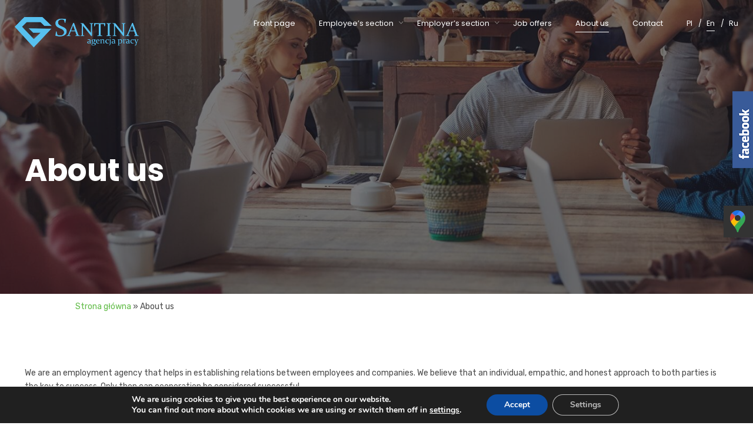

--- FILE ---
content_type: text/html; charset=UTF-8
request_url: https://santina.pl/en/about-us/
body_size: 20969
content:
<!DOCTYPE html><html lang="en-GB"><head><meta charset="UTF-8"><meta name="viewport" content="width=device-width, initial-scale=1.0, maximum-scale=1, user-scalable=no"><link rel="profile" href="https://gmpg.org/xfn/11"><link rel="pingback" href="https://santina.pl/xmlrpc.php"><meta name='robots' content='index, follow, max-image-preview:large, max-snippet:-1, max-video-preview:-1' /><link rel="alternate" href="https://santina.pl/o-nas/" hreflang="pl" /><link rel="alternate" href="https://santina.pl/en/about-us/" hreflang="en" /><link rel="alternate" href="https://santina.pl/ru/o-%d0%bd%d0%b0%d1%81/" hreflang="ru" /> <!-- This site is optimized with the Yoast SEO plugin v19.7.1 - https://yoast.com/wordpress/plugins/seo/ --><title>About us - Santina</title><meta name="description" content="Zobacz wybrane oferty pracy w naszym serwisie. Jeśli nie znalazłeś dla siebie odpowiedniej propozycji skontaktuj się z nami i porozmawiajmy o szczegółach." /><link rel="canonical" href="https://santina.pl/en/about-us/" /><meta property="og:locale" content="en_GB" /><meta property="og:locale:alternate" content="pl_PL" /><meta property="og:locale:alternate" content="ru_RU" /><meta property="og:type" content="article" /><meta property="og:title" content="About us - Santina" /><meta property="og:description" content="Zobacz wybrane oferty pracy w naszym serwisie. Jeśli nie znalazłeś dla siebie odpowiedniej propozycji skontaktuj się z nami i porozmawiajmy o szczegółach." /><meta property="og:url" content="https://santina.pl/en/about-us/" /><meta property="og:site_name" content="Santina" /><meta property="article:publisher" content="https://www.facebook.com/santinaPL/" /><meta property="article:modified_time" content="2020-01-30T07:03:17+00:00" /><meta name="twitter:card" content="summary_large_image" /><meta name="twitter:label1" content="Estimated reading time" /><meta name="twitter:data1" content="3 minutes" /> <!-- / Yoast SEO plugin. --><link rel='dns-prefetch' href='//s.w.org' /><link rel="alternate" type="application/rss+xml" title="Santina &raquo; Feed" href="https://santina.pl/en/feed/" /><link rel="alternate" type="application/rss+xml" title="Santina &raquo; Comments Feed" href="https://santina.pl/en/comments/feed/" /> <script defer src="[data-uri]"></script> <style type="text/css">img.wp-smiley,img.emoji{display:inline !important;border:none !important;box-shadow:none !important;height:1em !important;width:1em !important;margin:0 .07em !important;vertical-align:-.1em !important;background:0 0 !important;padding:0 !important}</style><link rel='stylesheet' id='wp-block-library-css'  href='https://santina.pl/wp-includes/css/dist/block-library/style.min.css?ver=6.0.11' type='text/css' media='all' /><style id='wp-block-library-theme-inline-css' type='text/css'>.wp-block-audio figcaption{color:#555;font-size:13px;text-align:center}.is-dark-theme .wp-block-audio figcaption{color:hsla(0,0%,100%,.65)}.wp-block-code{border:1px solid #ccc;border-radius:4px;font-family:Menlo,Consolas,monaco,monospace;padding:.8em 1em}.wp-block-embed figcaption{color:#555;font-size:13px;text-align:center}.is-dark-theme .wp-block-embed figcaption{color:hsla(0,0%,100%,.65)}.blocks-gallery-caption{color:#555;font-size:13px;text-align:center}.is-dark-theme .blocks-gallery-caption{color:hsla(0,0%,100%,.65)}.wp-block-image figcaption{color:#555;font-size:13px;text-align:center}.is-dark-theme .wp-block-image figcaption{color:hsla(0,0%,100%,.65)}.wp-block-pullquote{border-top:4px solid;border-bottom:4px solid;margin-bottom:1.75em;color:currentColor}.wp-block-pullquote__citation,.wp-block-pullquote cite,.wp-block-pullquote footer{color:currentColor;text-transform:uppercase;font-size:.8125em;font-style:normal}.wp-block-quote{border-left:.25em solid;margin:0 0 1.75em;padding-left:1em}.wp-block-quote cite,.wp-block-quote footer{color:currentColor;font-size:.8125em;position:relative;font-style:normal}.wp-block-quote.has-text-align-right{border-left:none;border-right:.25em solid;padding-left:0;padding-right:1em}.wp-block-quote.has-text-align-center{border:none;padding-left:0}.wp-block-quote.is-large,.wp-block-quote.is-style-large,.wp-block-quote.is-style-plain{border:none}.wp-block-search .wp-block-search__label{font-weight:700}:where(.wp-block-group.has-background){padding:1.25em 2.375em}.wp-block-separator.has-css-opacity{opacity:.4}.wp-block-separator{border:none;border-bottom:2px solid;margin-left:auto;margin-right:auto}.wp-block-separator.has-alpha-channel-opacity{opacity:1}.wp-block-separator:not(.is-style-wide):not(.is-style-dots){width:100px}.wp-block-separator.has-background:not(.is-style-dots){border-bottom:none;height:1px}.wp-block-separator.has-background:not(.is-style-wide):not(.is-style-dots){height:2px}.wp-block-table thead{border-bottom:3px solid}.wp-block-table tfoot{border-top:3px solid}.wp-block-table td,.wp-block-table th{padding:.5em;border:1px solid;word-break:normal}.wp-block-table figcaption{color:#555;font-size:13px;text-align:center}.is-dark-theme .wp-block-table figcaption{color:hsla(0,0%,100%,.65)}.wp-block-video figcaption{color:#555;font-size:13px;text-align:center}.is-dark-theme .wp-block-video figcaption{color:hsla(0,0%,100%,.65)}.wp-block-template-part.has-background{padding:1.25em 2.375em;margin-top:0;margin-bottom:0}</style><style id='global-styles-inline-css' type='text/css'>body{--wp--preset--color--black:#000;--wp--preset--color--cyan-bluish-gray:#abb8c3;--wp--preset--color--white:#fff;--wp--preset--color--pale-pink:#f78da7;--wp--preset--color--vivid-red:#cf2e2e;--wp--preset--color--luminous-vivid-orange:#ff6900;--wp--preset--color--luminous-vivid-amber:#fcb900;--wp--preset--color--light-green-cyan:#7bdcb5;--wp--preset--color--vivid-green-cyan:#00d084;--wp--preset--color--pale-cyan-blue:#8ed1fc;--wp--preset--color--vivid-cyan-blue:#0693e3;--wp--preset--color--vivid-purple:#9b51e0;--wp--preset--color--brand-color:#60bb46;--wp--preset--color--blue-dark:#174ee2;--wp--preset--color--dark-strong:#24262b;--wp--preset--color--dark-light:#32353c;--wp--preset--color--grey-strong:#6a707e;--wp--preset--color--grey-light:#949597;--wp--preset--gradient--vivid-cyan-blue-to-vivid-purple:linear-gradient(135deg,rgba(6,147,227,1) 0%,#9b51e0 100%);--wp--preset--gradient--light-green-cyan-to-vivid-green-cyan:linear-gradient(135deg,#7adcb4 0%,#00d082 100%);--wp--preset--gradient--luminous-vivid-amber-to-luminous-vivid-orange:linear-gradient(135deg,rgba(252,185,0,1) 0%,rgba(255,105,0,1) 100%);--wp--preset--gradient--luminous-vivid-orange-to-vivid-red:linear-gradient(135deg,rgba(255,105,0,1) 0%,#cf2e2e 100%);--wp--preset--gradient--very-light-gray-to-cyan-bluish-gray:linear-gradient(135deg,#eee 0%,#a9b8c3 100%);--wp--preset--gradient--cool-to-warm-spectrum:linear-gradient(135deg,#4aeadc 0%,#9778d1 20%,#cf2aba 40%,#ee2c82 60%,#fb6962 80%,#fef84c 100%);--wp--preset--gradient--blush-light-purple:linear-gradient(135deg,#ffceec 0%,#9896f0 100%);--wp--preset--gradient--blush-bordeaux:linear-gradient(135deg,#fecda5 0%,#fe2d2d 50%,#6b003e 100%);--wp--preset--gradient--luminous-dusk:linear-gradient(135deg,#ffcb70 0%,#c751c0 50%,#4158d0 100%);--wp--preset--gradient--pale-ocean:linear-gradient(135deg,#fff5cb 0%,#b6e3d4 50%,#33a7b5 100%);--wp--preset--gradient--electric-grass:linear-gradient(135deg,#caf880 0%,#71ce7e 100%);--wp--preset--gradient--midnight:linear-gradient(135deg,#020381 0%,#2874fc 100%);--wp--preset--duotone--dark-grayscale:url('#wp-duotone-dark-grayscale');--wp--preset--duotone--grayscale:url('#wp-duotone-grayscale');--wp--preset--duotone--purple-yellow:url('#wp-duotone-purple-yellow');--wp--preset--duotone--blue-red:url('#wp-duotone-blue-red');--wp--preset--duotone--midnight:url('#wp-duotone-midnight');--wp--preset--duotone--magenta-yellow:url('#wp-duotone-magenta-yellow');--wp--preset--duotone--purple-green:url('#wp-duotone-purple-green');--wp--preset--duotone--blue-orange:url('#wp-duotone-blue-orange');--wp--preset--font-size--small:13px;--wp--preset--font-size--medium:20px;--wp--preset--font-size--large:17px;--wp--preset--font-size--x-large:42px;--wp--preset--font-size--extra-small:12px;--wp--preset--font-size--normal:14px;--wp--preset--font-size--larger:20px}.has-black-color{color:var(--wp--preset--color--black) !important}.has-cyan-bluish-gray-color{color:var(--wp--preset--color--cyan-bluish-gray) !important}.has-white-color{color:var(--wp--preset--color--white) !important}.has-pale-pink-color{color:var(--wp--preset--color--pale-pink) !important}.has-vivid-red-color{color:var(--wp--preset--color--vivid-red) !important}.has-luminous-vivid-orange-color{color:var(--wp--preset--color--luminous-vivid-orange) !important}.has-luminous-vivid-amber-color{color:var(--wp--preset--color--luminous-vivid-amber) !important}.has-light-green-cyan-color{color:var(--wp--preset--color--light-green-cyan) !important}.has-vivid-green-cyan-color{color:var(--wp--preset--color--vivid-green-cyan) !important}.has-pale-cyan-blue-color{color:var(--wp--preset--color--pale-cyan-blue) !important}.has-vivid-cyan-blue-color{color:var(--wp--preset--color--vivid-cyan-blue) !important}.has-vivid-purple-color{color:var(--wp--preset--color--vivid-purple) !important}.has-black-background-color{background-color:var(--wp--preset--color--black) !important}.has-cyan-bluish-gray-background-color{background-color:var(--wp--preset--color--cyan-bluish-gray) !important}.has-white-background-color{background-color:var(--wp--preset--color--white) !important}.has-pale-pink-background-color{background-color:var(--wp--preset--color--pale-pink) !important}.has-vivid-red-background-color{background-color:var(--wp--preset--color--vivid-red) !important}.has-luminous-vivid-orange-background-color{background-color:var(--wp--preset--color--luminous-vivid-orange) !important}.has-luminous-vivid-amber-background-color{background-color:var(--wp--preset--color--luminous-vivid-amber) !important}.has-light-green-cyan-background-color{background-color:var(--wp--preset--color--light-green-cyan) !important}.has-vivid-green-cyan-background-color{background-color:var(--wp--preset--color--vivid-green-cyan) !important}.has-pale-cyan-blue-background-color{background-color:var(--wp--preset--color--pale-cyan-blue) !important}.has-vivid-cyan-blue-background-color{background-color:var(--wp--preset--color--vivid-cyan-blue) !important}.has-vivid-purple-background-color{background-color:var(--wp--preset--color--vivid-purple) !important}.has-black-border-color{border-color:var(--wp--preset--color--black) !important}.has-cyan-bluish-gray-border-color{border-color:var(--wp--preset--color--cyan-bluish-gray) !important}.has-white-border-color{border-color:var(--wp--preset--color--white) !important}.has-pale-pink-border-color{border-color:var(--wp--preset--color--pale-pink) !important}.has-vivid-red-border-color{border-color:var(--wp--preset--color--vivid-red) !important}.has-luminous-vivid-orange-border-color{border-color:var(--wp--preset--color--luminous-vivid-orange) !important}.has-luminous-vivid-amber-border-color{border-color:var(--wp--preset--color--luminous-vivid-amber) !important}.has-light-green-cyan-border-color{border-color:var(--wp--preset--color--light-green-cyan) !important}.has-vivid-green-cyan-border-color{border-color:var(--wp--preset--color--vivid-green-cyan) !important}.has-pale-cyan-blue-border-color{border-color:var(--wp--preset--color--pale-cyan-blue) !important}.has-vivid-cyan-blue-border-color{border-color:var(--wp--preset--color--vivid-cyan-blue) !important}.has-vivid-purple-border-color{border-color:var(--wp--preset--color--vivid-purple) !important}.has-vivid-cyan-blue-to-vivid-purple-gradient-background{background:var(--wp--preset--gradient--vivid-cyan-blue-to-vivid-purple) !important}.has-light-green-cyan-to-vivid-green-cyan-gradient-background{background:var(--wp--preset--gradient--light-green-cyan-to-vivid-green-cyan) !important}.has-luminous-vivid-amber-to-luminous-vivid-orange-gradient-background{background:var(--wp--preset--gradient--luminous-vivid-amber-to-luminous-vivid-orange) !important}.has-luminous-vivid-orange-to-vivid-red-gradient-background{background:var(--wp--preset--gradient--luminous-vivid-orange-to-vivid-red) !important}.has-very-light-gray-to-cyan-bluish-gray-gradient-background{background:var(--wp--preset--gradient--very-light-gray-to-cyan-bluish-gray) !important}.has-cool-to-warm-spectrum-gradient-background{background:var(--wp--preset--gradient--cool-to-warm-spectrum) !important}.has-blush-light-purple-gradient-background{background:var(--wp--preset--gradient--blush-light-purple) !important}.has-blush-bordeaux-gradient-background{background:var(--wp--preset--gradient--blush-bordeaux) !important}.has-luminous-dusk-gradient-background{background:var(--wp--preset--gradient--luminous-dusk) !important}.has-pale-ocean-gradient-background{background:var(--wp--preset--gradient--pale-ocean) !important}.has-electric-grass-gradient-background{background:var(--wp--preset--gradient--electric-grass) !important}.has-midnight-gradient-background{background:var(--wp--preset--gradient--midnight) !important}.has-small-font-size{font-size:var(--wp--preset--font-size--small) !important}.has-medium-font-size{font-size:var(--wp--preset--font-size--medium) !important}.has-large-font-size{font-size:var(--wp--preset--font-size--large) !important}.has-x-large-font-size{font-size:var(--wp--preset--font-size--x-large) !important}</style><link rel='stylesheet' id='contact-form-7-css'  href='https://santina.pl/wp-content/cache/autoptimize/css/autoptimize_single_e6fae855021a88a0067fcc58121c594f.css?ver=5.6.3' type='text/css' media='all' /><link rel='stylesheet' id='eeb-css-frontend-css'  href='https://santina.pl/wp-content/cache/autoptimize/css/autoptimize_single_54d4eedc552c499c4a8d6b89c23d3df1.css?ver=200515-161925' type='text/css' media='all' /><link rel='stylesheet' id='dashicons-css'  href='https://santina.pl/wp-includes/css/dashicons.min.css?ver=6.0.11' type='text/css' media='all' /><link rel='stylesheet' id='rs-plugin-settings-css'  href='https://santina.pl/wp-content/cache/autoptimize/css/autoptimize_single_4bf5debc3a15e603b1375063baacd4ad.css?ver=6.1.4' type='text/css' media='all' /><style id='rs-plugin-settings-inline-css' type='text/css'></style><link rel='stylesheet' id='sme_facebook_likebox_sidebar_style-css'  href='https://santina.pl/wp-content/cache/autoptimize/css/autoptimize_single_b20cb7e3feb98323426a8cf9301bda8a.css?ver=6.0.11' type='text/css' media='all' /><link rel='stylesheet' id='norebro-style-css'  href='https://santina.pl/wp-content/cache/autoptimize/css/autoptimize_single_cfcc71cc3b2e089a01c00b48448ee725.css?ver=1.2.0' type='text/css' media='all' /><style id='norebro-style-inline-css' type='text/css'>#masthead.site-header{border:none}#masthead.site-header.header-fixed{border:none}.header-title .bg-image{background-image:url('https://santina.pl/wp-content/uploads/2020/01/img_45.jpg');background-size:cover}.norebro-bar{background-color:#fff}body .site-content{background-size:auto;background-position:center center;background-repeat:repeat}footer.site-footer{background-color:#f9f9f9;background-size:cover;color:#9194a0}.site-footer .widget,.site-footer .widget p,.site-footer .widget .subtitle,.site-footer .widget a,.site-footer .widget .widget-title,.site-footer .widget a:hover,.site-footer .widget h3 a,.site-footer .widget h4 a,.site-footer .widgets .socialbar a.social.outline span,.site-footer .widgets input,.site-footer input:not([type=submit]):hover,.site-footer .widget_recent_comments .comment-author-link,.site-footer .widgets input:focus,.site-footer .widget_norebro_widget_subscribe button.btn,.site-footer .widgets select,.site-footer .widget_tag_cloud .tagcloud a,.site-footer .widget_tag_cloud .tagcloud a:hover{color:#9194a0}.site-footer .widget_norebro_widget_subscribe button.btn,.site-footer .widget_norebro_widget_subscribe button.btn:hover,.site-footer input:not([type=submit]),.site-footer input:not([type=submit]):focus,.site-footer .widgets .socialbar a.social.outline,.site-footer .widgets select,.site-footer .widget_tag_cloud .tagcloud a,.site-footer .widget_tag_cloud .tagcloud a:hover{border-color:#9194a0}.site-footer .widget_norebro_widget_subscribe button.btn:hover,.site-footer .widgets .socialbar a.social.outline:hover{background-color:#9194a0}footer.site-footer .site-info,footer.site-footer .site-info a,footer.site-footer .site-info a:hover{background-color:#fff;color:#9194a0}body,.font-main,.font-main a,p{font-family:'Rubik',sans-serif}input,select,textarea,.accordion-box .buttons h5.title,.woocommerce div.product accordion-box.outline h5{font-family:'Rubik',sans-serif}h1,h2,h3,h3.second-title,h4,h5,.counter-box .count,.counter-box .counter-box-count,h1 a,h2 a,h3 a,h4 a,h5 a{font-family:'Poppins',sans-serif;font-weight:600}.countdown-box .box-time .box-count,.chart-box-pie-content{font-family:'Poppins',sans-serif;font-weight:600}button,.btn,a.btn,input[type=submit],.socialbar.boxed-fullwidth a .social-text,.breadcrumbs,.font-titles,h1,h2,h3,h4,h5,h6,.countdown-box .box-time .box-count,.counter-box .counter-box-count,.vc_row .vc-bg-side-text,.slider-vertical-numbers li,.slider-vertical-numbers>div,.slider-vertical-numbers>.owl-dot,.slider-vertical-dots li,.slider-vertical-dots>div,.slider-vertical-dots>.owl-dot,.socialbar.inline a,.socialbar.boxed a .social-text,.widget_calendar caption,.breadcrumbs,nav.pagination,#masthead .site-title,#masthead .site-title a,.header-search form input,#mega-menu-wrap>ul>li,#masthead .menu-other>li>a,#masthead .menu-other>li .submenu .sub-nav.languages li a,.fullscreen-navigation .languages,.portfolio-sorting li,.portfolio-item.grid-4 .more,.portfolio-item.grid-5 .more,.portfolio-grid-4 .scroll,.portfolio-grid-5 .scroll,.portfolio-grid-7 .scroll{font-family:'Poppins',sans-serif}.portfolio-item h4,.portfolio-item h4.title,.portfolio-item h4 a,.portfolio-item.grid-4 h4.title,.portfolio-item-2 h4,.portfolio-item-2 h4.title,.portfolio-item-2 h4 a,.woocommerce ul.products li.product a{font-family:'Poppins',sans-serif;font-weight:600;font-size:inherit;line-height:inherit}.blog-item h3.title{font-family:'Poppins',sans-serif;font-weight:600;line-height:initial}.blog-item h3.title a{font-size:initial}.portfolio-item-2 h4{font-family:'Poppins',sans-serif;font-weight:600}p.subtitle,.subtitle-font,a.category{font-family:'Poppins',sans-serif;font-weight:500}span.category>a,div.category>a{font-family:'Poppins',sans-serif;font-weight:500}.portfolio-item .subtitle-font,.woocommerce ul.products li.product .subtitle-font.category,.woocommerce ul.products li.product .subtitle-font.category>a{font-family:'Poppins',sans-serif;font-weight:500;font-size:inherit;line-height:inherit}input.classic::-webkit-input-placeholder,.contact-form.classic input::-webkit-input-placeholder,.contact-form.classic textarea::-webkit-input-placeholder,input.classic::-moz-placeholder{font-family:'Poppins',sans-serif;font-weight:500}.contact-form.classic input::-moz-placeholder,.contact-form.classic textarea::-moz-placeholder{font-family:'Poppins',sans-serif;font-weight:500}input.classic:-ms-input-placeholder,.contact-form.classic input:-ms-input-placeholder,.contact-form.classic textarea:-ms-input-placeholder{font-family:'Poppins',sans-serif;font-weight:500}.accordion-box .title:hover .control,.accordion-box .item.active .control,.accordion-box.title-brand-color .title,.accordion-box.active-brand-color .item.active .control,.accordion-box.active-brand-color .title:hover .control,.slider .owl-dot.brand,.socialbar.brand a:hover,.socialbar.brand.outline a,.socialbar.brand.flat a,.socialbar.brand.inline a:hover,.video-module .btn-play.outline.btn-brand,.video-module.boxed:hover .btn-play.btn-brand,.widget_tag_cloud .tagcloud a:hover,.widget_product_tag_cloud .tagcloud a:hover,.widget_nav_menu .menu-item a:hover,.widget_pages .menu-item a:hover,.widget_nav_menu .current-menu-item a,.widget_pages .current-menu-item a,.widget-sidebar-menu-left .menu-item a:hover,.widget_rss ul a,.widget_norebro_widget_recent_posts ul.recent-posts-list h4 a:hover,.widget_norebro_widget_login a,.widget div.star-rating:before,.widget div.star-rating span:before,.widget span.star-rating:before,.widget span.star-rating span:before,a:hover,p a,.btn-brand:hover,.btn-outline.btn-brand,a.btn-outline.btn-brand,.btn-outline.btn-brand.disabled:hover,a.btn-outline.btn-brand.disabled:hover,.btn-link.btn-brand,a.btn-link.btn-brand,a.tag:hover,.tag-wrap a:hover,a[class^=tag-link-]:hover,nav.pagination li a.page-numbers.active,.fullscreen-navigation .copyright .content>a,.fullscreen-navigation.simple ul.menu li:hover>a,.fullscreen-navigation.centered .fullscreen-menu-wrap ul.menu>li a:hover,.post-navigation .box-wrap>a:hover h4,.post-navigation .box-wrap>a:hover .icon,.bar .content a:hover,.bar .share .links a:hover,.portfolio-sorting li a:hover,.portfolio-item h4.title a:hover,.portfolio-item .widget h4 a:hover,.widget .portfolio-item h4 a:hover,.portfolio-item .category.outline,.portfolio-item.grid-2:hover h4.title,.portfolio-item.grid-2:hover .widget h4,.widget .portfolio-item.grid-2:hover h4,.portfolio-item.grid-2.hover-2 .overlay span,.portfolio-item.grid-5 .more span,.blog-grid .tags a:hover,.blog-grid:hover h3 a,.blog-grid.grid-4:hover .tags a,.post .entry-content a:not(.wp-block-button__link):not(.wp-block-file__button),.page-links a,.entry-footer .share .title:hover,.toggle-post:hover .arrow,.toggle-post:hover .content h3,.post .comments-link a:hover,.comments-area .comment-body .comment-meta .reply a,.comments-area .comment-body .comment-meta a.comment-edit-link,.comments-area .reply a,.comments-area .reply-cancle a,.comments-area a.comment-edit-link,input.brand-color,input[type=submit].brand-color,button.brand-color,a.brand-color,div.brand-color,span.brand-color,input.brand-color-hover:hover,input[type=submit].brand-color-hover:hover,button.brand-color-hover:hover,a.brand-color-hover:hover,div.brand-color-hover:hover,span.brand-color-hover:hover,.brand-color,.brand-color-after:after,.brand-color-before:before,.brand-color-hover:hover,.brand-color-hover-after:after,.brand-color-hover-before:before,.woocommerce .product div.summary .woo-review-link:hover,.woocommerce .product .product_meta a,ul.woo-products li.product:hover h3 a,.woocommerce form.login a,.woocommerce #payment li.wc_payment_method a.about_paypal,.woocommerce .woo-my-nav li.is-active a,.woocommerce .woo-my-content p a:hover,.has-brand-color-color,.is-style-outline .has-brand-color-color{color:#60bb46}.video-module.btn-brand-color-hover:hover .btn-play .icon,.brand-color-i,.brand-color-after-i:after,.brand-color-before-i:before,.brand-color-hover-i:hover,.brand-color-hover-i-after:after,.brand-color-hover-i-before:before{color:#60bb46 !important}.accordion-box.outline.title-brand-border-color .title,.contact-form.without-label-offset .focus.active,.contact-form.flat input:not([type=submit]):focus,.contact-form.flat select:focus,.contact-form.flat textarea:focus,.socialbar.brand a,.video-module .btn-play.btn-brand,.widget_tag_cloud .tagcloud a:hover,.widget_product_tag_cloud .tagcloud a:hover,.widget_calendar tbody tr td#today,.btn-brand,.btn-outline.btn-brand,a.btn-outline.btn-brand,.btn-outline.btn-brand:hover,a.btn-outline.btn-brand:hover,.btn-outline.btn-brand.disabled:hover,a.btn-outline.btn-brand.disabled:hover,input:not([type=submit]):focus,textarea:focus,select:focus,a.tag:hover,.tag-wrap a:hover,a[class^=tag-link-]:hover,.portfolio-gallery .gallery-content .tag,.header-search form input:focus,.fullscreen-navigation.simple ul.menu li:hover>a:after,.fullscreen-navigation.simple ul.menu li:hover>a:before,.portfolio-item .category.outline,.portfolio-page.fullscreen .content .tag,.portfolio-page.portfolio-header-title.invert .tag,.entry-footer .share .title:hover,input.brand-border-color,input[type=submit].brand-border-color,button.brand-border-color,a.brand-border-color,div.brand-border-color,span.brand-border-color,input.brand-border-color-hover:hover,input[type=submit].brand-border-color-hover:hover,button.brand-border-color-hover:hover,a.brand-border-color-hover:hover,div.brand-border-color-hover:hover,span.brand-border-color-hover:hover,.brand-border-color,.brand-border-color-after:after,.brand-border-color-before:before,.brand-border-color-hover:hover,.brand-border-color-hover-after:after,.brand-border-color-hover-before:before,.has-brand-color-background-color,.is-style-outline .has-brand-color-color{border-color:#60bb46}.brand-border-color-i,.brand-border-color-after-i:after,.brand-border-color-before-i:before,.brand-border-color-hover-i:hover,.brand-border-color-hover-i-after:after,.brand-border-color-hover-i-before:before{border-color:#60bb46 !important}.divider,h1.with-divider:after,h2.with-divider:after,h3.with-divider:after,h4.with-divider:after,h5.with-divider:after,h6.with-divider:after,.accordion-box.title-brand-bg-color .title,.list-box li:after,.widget_recent_comments li:after,.widget_recent_entries li:after,.widget_meta li:after,.widget_archive li:after,.widget_nav_menu li:after,.widget_pages li:after,.widget_categories li:after,.widget_rss li:after,.widget_product_categories li:after,.list-box.icon-fill li .icon,.icon-fill.widget_recent_comments li .icon,.icon-fill.widget_recent_entries li .icon,.icon-fill.widget_meta li .icon,.icon-fill.widget_archive li .icon,.icon-fill.widget_nav_menu li .icon,.icon-fill.widget_pages li .icon,.icon-fill.widget_categories li .icon,.icon-fill.widget_rss li .icon,.icon-fill.widget_product_categories li .icon,.socialbar.brand a,.socialbar.brand.outline a:hover,.socialbar.brand.flat a:hover,.video-module .btn-play.btn-brand,.video-module.boxed:hover .btn-play.outline.btn-brand,.widget_calendar caption,.widget_price_filter .ui-slider-range,.widget_price_filter .ui-slider-handle:after,a.hover-underline.underline-brand:before,.btn-brand,button[disabled].btn-brand:hover,input[type=submit][disabled].btn-brand:hover,.btn-outline.btn-brand:hover,a.btn-outline.btn-brand:hover,.radio input:checked+.input:after,.radio:hover input:checked+.input:after,.portfolio-gallery .gallery-content .tag,nav.pagination li a.hover-underline:before,.portfolio-sorting li a:hover .name:before,.portfolio-item .category,.portfolio-page.fullscreen .content .tag,.portfolio-page.portfolio-header-title.invert .tag,input.brand-bg-color,input[type=submit].brand-bg-color,button.brand-bg-color,a.brand-bg-color,div.brand-bg-color,span.brand-bg-color,input.brand-bg-color-hover:hover,input[type=submit].brand-bg-color-hover:hover,button.brand-bg-color-hover:hover,a.brand-bg-color-hover:hover,div.brand-bg-color-hover:hover,span.brand-bg-color-hover:hover,.brand-bg-color,.brand-bg-color-after:after,.brand-bg-color-before:before,.brand-bg-color-hover:hover,.brand-bg-color-hover-after:after,.brand-bg-color-hover-before:before,.woocommerce .product .product_meta>span:after,.select2-dropdown .select2-results__option[aria-selected=true],.woocommerce .woo-my-content mark,.has-brand-color-background-color{background-color:#60bb46}.brand-bg-color-i,.brand-bg-color-after-i:after,.brand-bg-color-before-i:before,.brand-bg-color-hover-i:hover,.brand-bg-color-hover-i-after:after,.brand-bg-color-hover-i-before:before{background-color:#60bb46 !important}.shadow-text{text-shadow:0px 2px 2px rgba(0,0,0,.7)}li#polylang-2 ul li{list-style:none;display:inline;padding-right:2%}#fullscreen-mega-menu .languages a span{text-transform:lowercase}form{text-align:left !important}.text-front{-webkit-text-stroke:1px #000}</style><link rel='stylesheet' id='norebro-grid-css'  href='https://santina.pl/wp-content/themes/norebro/assets/css/grid.min.css?ver=6.0.11' type='text/css' media='all' /><link rel='stylesheet' id='js_composer_front-css'  href='https://santina.pl/wp-content/plugins/js_composer/assets/css/js_composer.min.css?ver=6.1' type='text/css' media='all' /><link rel='stylesheet' id='moove_gdpr_frontend-css'  href='https://santina.pl/wp-content/cache/autoptimize/css/autoptimize_single_0f5aa1c4ab334103603daeb272de4d90.css?ver=4.12.1' type='text/css' media='all' /><style id='moove_gdpr_frontend-inline-css' type='text/css'>#moove_gdpr_cookie_modal,#moove_gdpr_cookie_info_bar,.gdpr_cookie_settings_shortcode_content{font-family:Nunito,sans-serif}#moove_gdpr_save_popup_settings_button{background-color:#373737;color:#fff}#moove_gdpr_save_popup_settings_button:hover{background-color:#000}#moove_gdpr_cookie_info_bar .moove-gdpr-info-bar-container .moove-gdpr-info-bar-content a.mgbutton,#moove_gdpr_cookie_info_bar .moove-gdpr-info-bar-container .moove-gdpr-info-bar-content button.mgbutton{background-color:#0c4da2}#moove_gdpr_cookie_modal .moove-gdpr-modal-content .moove-gdpr-modal-footer-content .moove-gdpr-button-holder a.mgbutton,#moove_gdpr_cookie_modal .moove-gdpr-modal-content .moove-gdpr-modal-footer-content .moove-gdpr-button-holder button.mgbutton,.gdpr_cookie_settings_shortcode_content .gdpr-shr-button.button-green{background-color:#0c4da2;border-color:#0c4da2}#moove_gdpr_cookie_modal .moove-gdpr-modal-content .moove-gdpr-modal-footer-content .moove-gdpr-button-holder a.mgbutton:hover,#moove_gdpr_cookie_modal .moove-gdpr-modal-content .moove-gdpr-modal-footer-content .moove-gdpr-button-holder button.mgbutton:hover,.gdpr_cookie_settings_shortcode_content .gdpr-shr-button.button-green:hover{background-color:#fff;color:#0c4da2}#moove_gdpr_cookie_modal .moove-gdpr-modal-content .moove-gdpr-modal-close i,#moove_gdpr_cookie_modal .moove-gdpr-modal-content .moove-gdpr-modal-close span.gdpr-icon{background-color:#0c4da2;border:1px solid #0c4da2}#moove_gdpr_cookie_info_bar span.change-settings-button.focus-g,#moove_gdpr_cookie_info_bar span.change-settings-button:focus{-webkit-box-shadow:0 0 1px 3px #0c4da2;-moz-box-shadow:0 0 1px 3px #0c4da2;box-shadow:0 0 1px 3px #0c4da2}#moove_gdpr_cookie_modal .moove-gdpr-modal-content .moove-gdpr-modal-close i:hover,#moove_gdpr_cookie_modal .moove-gdpr-modal-content .moove-gdpr-modal-close span.gdpr-icon:hover,#moove_gdpr_cookie_info_bar span[data-href]>u.change-settings-button{color:#0c4da2}#moove_gdpr_cookie_modal .moove-gdpr-modal-content .moove-gdpr-modal-left-content #moove-gdpr-menu li.menu-item-selected a span.gdpr-icon,#moove_gdpr_cookie_modal .moove-gdpr-modal-content .moove-gdpr-modal-left-content #moove-gdpr-menu li.menu-item-selected button span.gdpr-icon{color:inherit}#moove_gdpr_cookie_modal .moove-gdpr-modal-content .moove-gdpr-modal-left-content #moove-gdpr-menu li a span.gdpr-icon,#moove_gdpr_cookie_modal .moove-gdpr-modal-content .moove-gdpr-modal-left-content #moove-gdpr-menu li button span.gdpr-icon{color:inherit}#moove_gdpr_cookie_modal .gdpr-acc-link{line-height:0;font-size:0;color:transparent;position:absolute}#moove_gdpr_cookie_modal .moove-gdpr-modal-content .moove-gdpr-modal-close:hover i,#moove_gdpr_cookie_modal .moove-gdpr-modal-content .moove-gdpr-modal-left-content #moove-gdpr-menu li a,#moove_gdpr_cookie_modal .moove-gdpr-modal-content .moove-gdpr-modal-left-content #moove-gdpr-menu li button,#moove_gdpr_cookie_modal .moove-gdpr-modal-content .moove-gdpr-modal-left-content #moove-gdpr-menu li button i,#moove_gdpr_cookie_modal .moove-gdpr-modal-content .moove-gdpr-modal-left-content #moove-gdpr-menu li a i,#moove_gdpr_cookie_modal .moove-gdpr-modal-content .moove-gdpr-tab-main .moove-gdpr-tab-main-content a:hover,#moove_gdpr_cookie_info_bar.moove-gdpr-dark-scheme .moove-gdpr-info-bar-container .moove-gdpr-info-bar-content a.mgbutton:hover,#moove_gdpr_cookie_info_bar.moove-gdpr-dark-scheme .moove-gdpr-info-bar-container .moove-gdpr-info-bar-content button.mgbutton:hover,#moove_gdpr_cookie_info_bar.moove-gdpr-dark-scheme .moove-gdpr-info-bar-container .moove-gdpr-info-bar-content a:hover,#moove_gdpr_cookie_info_bar.moove-gdpr-dark-scheme .moove-gdpr-info-bar-container .moove-gdpr-info-bar-content button:hover,#moove_gdpr_cookie_info_bar.moove-gdpr-dark-scheme .moove-gdpr-info-bar-container .moove-gdpr-info-bar-content span.change-settings-button:hover,#moove_gdpr_cookie_info_bar.moove-gdpr-dark-scheme .moove-gdpr-info-bar-container .moove-gdpr-info-bar-content u.change-settings-button:hover,#moove_gdpr_cookie_info_bar span[data-href]>u.change-settings-button,#moove_gdpr_cookie_info_bar.moove-gdpr-dark-scheme .moove-gdpr-info-bar-container .moove-gdpr-info-bar-content a.mgbutton.focus-g,#moove_gdpr_cookie_info_bar.moove-gdpr-dark-scheme .moove-gdpr-info-bar-container .moove-gdpr-info-bar-content button.mgbutton.focus-g,#moove_gdpr_cookie_info_bar.moove-gdpr-dark-scheme .moove-gdpr-info-bar-container .moove-gdpr-info-bar-content a.focus-g,#moove_gdpr_cookie_info_bar.moove-gdpr-dark-scheme .moove-gdpr-info-bar-container .moove-gdpr-info-bar-content button.focus-g,#moove_gdpr_cookie_info_bar.moove-gdpr-dark-scheme .moove-gdpr-info-bar-container .moove-gdpr-info-bar-content a.mgbutton:focus,#moove_gdpr_cookie_info_bar.moove-gdpr-dark-scheme .moove-gdpr-info-bar-container .moove-gdpr-info-bar-content button.mgbutton:focus,#moove_gdpr_cookie_info_bar.moove-gdpr-dark-scheme .moove-gdpr-info-bar-container .moove-gdpr-info-bar-content a:focus,#moove_gdpr_cookie_info_bar.moove-gdpr-dark-scheme .moove-gdpr-info-bar-container .moove-gdpr-info-bar-content button:focus,#moove_gdpr_cookie_info_bar.moove-gdpr-dark-scheme .moove-gdpr-info-bar-container .moove-gdpr-info-bar-content span.change-settings-button.focus-g,span.change-settings-button:focus,#moove_gdpr_cookie_info_bar.moove-gdpr-dark-scheme .moove-gdpr-info-bar-container .moove-gdpr-info-bar-content u.change-settings-button.focus-g,#moove_gdpr_cookie_info_bar.moove-gdpr-dark-scheme .moove-gdpr-info-bar-container .moove-gdpr-info-bar-content u.change-settings-button:focus{color:#0c4da2}#moove_gdpr_cookie_modal.gdpr_lightbox-hide{display:none}</style> <script type='text/javascript' src='https://santina.pl/wp-includes/js/jquery/jquery.min.js?ver=3.6.0' id='jquery-core-js'></script> <script defer type='text/javascript' src='https://santina.pl/wp-includes/js/jquery/jquery-migrate.min.js?ver=3.3.2' id='jquery-migrate-js'></script> <script defer type='text/javascript' src='https://santina.pl/wp-content/cache/autoptimize/js/autoptimize_single_1227a4209e5de95d2e2c65f59d0a18b3.js?ver=200515-161925' id='eeb-js-frontend-js'></script> <script defer type='text/javascript' src='https://santina.pl/wp-content/plugins/slider-revolution/public/assets/js/revolution.tools.min.js?ver=6.0' id='tp-tools-js'></script> <script defer type='text/javascript' src='https://santina.pl/wp-content/plugins/slider-revolution/public/assets/js/rs6.min.js?ver=6.1.4' id='revmin-js'></script> <link rel="https://api.w.org/" href="https://santina.pl/wp-json/" /><link rel="alternate" type="application/json" href="https://santina.pl/wp-json/wp/v2/pages/5649755" /><link rel="EditURI" type="application/rsd+xml" title="RSD" href="https://santina.pl/xmlrpc.php?rsd" /><link rel="wlwmanifest" type="application/wlwmanifest+xml" href="https://santina.pl/wp-includes/wlwmanifest.xml" /><meta name="generator" content="WordPress 6.0.11" /><link rel='shortlink' href='https://santina.pl/?p=5649755' /><link rel="alternate" type="application/json+oembed" href="https://santina.pl/wp-json/oembed/1.0/embed?url=https%3A%2F%2Fsantina.pl%2Fen%2Fabout-us%2F" /><link rel="alternate" type="text/xml+oembed" href="https://santina.pl/wp-json/oembed/1.0/embed?url=https%3A%2F%2Fsantina.pl%2Fen%2Fabout-us%2F&#038;format=xml" /><style type="text/css">.recentcomments a{display:inline !important;padding:0 !important;margin:0 !important}</style><!-- Schema & Structured Data For WP v1.52 - --> <script type="application/ld+json" class="saswp-schema-markup-output">[{"@context":"https:\/\/schema.org\/","@type":"BreadcrumbList","@id":"https:\/\/santina.pl\/en\/about-us\/#breadcrumb","itemListElement":[{"@type":"ListItem","position":1,"item":{"@id":"https:\/\/santina.pl","name":"Santina"}},{"@type":"ListItem","position":2,"item":{"@id":"https:\/\/santina.pl\/en\/about-us\/","name":"About us"}}]}]</script> <meta name="generator" content="Powered by WPBakery Page Builder - drag and drop page builder for WordPress."/><meta name="generator" content="Powered by Slider Revolution 6.1.4 - responsive, Mobile-Friendly Slider Plugin for WordPress with comfortable drag and drop interface." /><link rel="icon" href="https://santina.pl/wp-content/uploads/2025/11/santina-favicon-150x150.png" sizes="32x32" /><link rel="icon" href="https://santina.pl/wp-content/uploads/2025/11/santina-favicon-200x200.png" sizes="192x192" /><link rel="apple-touch-icon" href="https://santina.pl/wp-content/uploads/2025/11/santina-favicon-200x200.png" /><meta name="msapplication-TileImage" content="https://santina.pl/wp-content/uploads/2025/11/santina-favicon.png" /><style type="text/css" id="wp-custom-css">#breadcrumbs{margin-left:10%}.home #breadcrumbs{display:none}.sm-panel{position:fixed;width:155px;top:350px;right:-105px;z-index:1000000;transition:visibility .25s,opacity .25s}.sm-panel>ul{margin:0;padding:0;list-style-type:none}.sm-panel>ul>li{transition:transform .25s}.sm-panel>ul>li:hover{transform:translateX(-105px)}.sm-panel>ul>li>a{display:flex;align-items:center;color:#fff;padding:5px 0 5px 5px;text-decoration:none}.sm-panel>ul>li>a>img{margin:0 10px 0 0}.sm-panel>ul>li>a>span{font-size:initial}.sm-panel>ul>li[class^=sm-]{background-image:none;background-repeat:repeat;background-attachment:scroll;background-position:0}.sm-text-black{color:#000}.sm-fb{background:#1977f3}.sm-twitter{background:#28aae1}.sm-gmap{background:#333}.sm-blog{background:#0171bb}.sm-pinterest{background:#d73532}.sm-youtube{background:#e32c26}.sm-allegro{background:#ff5a00}.sm-linkedin{background:#0097bd}.sm-payback{background:#00349a}.sm-olx{background:#002f34}.sm-instagram{background:#eee}.sm-pyszne{background:#ff8000}.sm-tiktok{background:#fff}.sm-booksy{background:#f9e5bc}@media screen and (max-width:640px){.sm-panel{visibility:hidden;opacity:0}}</style><noscript><style>.wpb_animate_when_almost_visible{opacity:1}</style></noscript><!-- Google tag (gtag.js) --> <script async src="https://www.googletagmanager.com/gtag/js?id=G-BE58LPLN4S"></script> <script defer src="[data-uri]"></script> </head><body data-rsssl=1 class="page-template-default page page-id-5649755 wp-embed-responsive norebro-theme-1-0-0 wpb-js-composer js-comp-ver-6.1 vc_responsive"><div class="preloader page-preloader mobile-preloader" id="page-preloader"><div class="la-ball-beat la-dark"><div></div><div></div><div></div></div></div> <a class="scroll-top" id="page-scroll-top"> <img src="https://santina.pl/wp-content/themes/norebro/assets/images/scroll-top.svg" alt="Scroll to top"> </a><div id="page" class="site"> <a class="skip-link screen-reader-text" href="#main">Skip to content</a><header id="masthead" class="site-header light-text header-1"
 data-fixed-initial-offset="150"><div class="header-wrap"><div class="site-branding"><p class="site-title"> <a href="https://santina.pl/" rel="home"> <span class="logo with-mobile"> <noscript><img src="https://santina.pl/wp-content/uploads/2020/01/santina_logo_hori1.png"  srcset="https://santina.pl/wp-content/uploads/2020/01/santina_logo_hori1.png 2x" alt="Santina"></noscript><img class="lazyload" src='data:image/svg+xml,%3Csvg%20xmlns=%22http://www.w3.org/2000/svg%22%20viewBox=%220%200%20210%20140%22%3E%3C/svg%3E' data-src="https://santina.pl/wp-content/uploads/2020/01/santina_logo_hori1.png"  data-srcset="https://santina.pl/wp-content/uploads/2020/01/santina_logo_hori1.png 2x" alt="Santina"> </span> <span class="fixed-logo"> <noscript><img src="https://santina.pl/wp-content/uploads/2019/12/santina_logo_black.png"  srcset="https://santina.pl/wp-content/uploads/2019/12/santina_logo_black.png 2x" alt="Santina"></noscript><img class="lazyload" src='data:image/svg+xml,%3Csvg%20xmlns=%22http://www.w3.org/2000/svg%22%20viewBox=%220%200%20210%20140%22%3E%3C/svg%3E' data-src="https://santina.pl/wp-content/uploads/2019/12/santina_logo_black.png"  data-srcset="https://santina.pl/wp-content/uploads/2019/12/santina_logo_black.png 2x" alt="Santina"> </span> <span class="mobile-logo"> <noscript><img src="https://santina.pl/wp-content/uploads/2020/01/santina_logo_hori1.png" class="" alt="Santina"></noscript><img src='data:image/svg+xml,%3Csvg%20xmlns=%22http://www.w3.org/2000/svg%22%20viewBox=%220%200%20210%20140%22%3E%3C/svg%3E' data-src="https://santina.pl/wp-content/uploads/2020/01/santina_logo_hori1.png" class="lazyload " alt="Santina"> </span> <span class="fixed-mobile-logo"> <noscript><img src="https://santina.pl/wp-content/uploads/2019/12/santina_logo_black.png" class="" alt="Santina"></noscript><img src='data:image/svg+xml,%3Csvg%20xmlns=%22http://www.w3.org/2000/svg%22%20viewBox=%220%200%20210%20140%22%3E%3C/svg%3E' data-src="https://santina.pl/wp-content/uploads/2019/12/santina_logo_black.png" class="lazyload " alt="Santina"> </span> <span class="for-onepage"> <span class="dark hidden"> <noscript><img src="https://santina.pl/wp-content/uploads/2019/12/santina_logo_black.png"  srcset="https://santina.pl/wp-content/uploads/2019/12/santina_logo_black.png 2x" alt="Santina"></noscript><img class="lazyload" src='data:image/svg+xml,%3Csvg%20xmlns=%22http://www.w3.org/2000/svg%22%20viewBox=%220%200%20210%20140%22%3E%3C/svg%3E' data-src="https://santina.pl/wp-content/uploads/2019/12/santina_logo_black.png"  data-srcset="https://santina.pl/wp-content/uploads/2019/12/santina_logo_black.png 2x" alt="Santina"> </span> <span class="light hidden"> <noscript><img src="https://santina.pl/wp-content/uploads/2020/01/santina_logo_hori1.png"  srcset="https://santina.pl/wp-content/uploads/2020/01/santina_logo_hori1.png 2x" alt="Santina"></noscript><img class="lazyload" src='data:image/svg+xml,%3Csvg%20xmlns=%22http://www.w3.org/2000/svg%22%20viewBox=%220%200%20210%20140%22%3E%3C/svg%3E' data-src="https://santina.pl/wp-content/uploads/2020/01/santina_logo_hori1.png"  data-srcset="https://santina.pl/wp-content/uploads/2020/01/santina_logo_hori1.png 2x" alt="Santina"> </span> </span> </a></p></div><!-- .site-branding --><div class="right"><nav id="site-navigation" class="main-nav"><div class="close"> <i class="icon ion-android-close"></i></div><div id="mega-menu-wrap"><ul id="primary-menu" class="menu"><li id="nav-menu-item-5649712-6974eda15098f" class="mega-menu-item nav-item menu-item-depth-0 "><a href="https://santina.pl/en/front-page/" class="menu-link main-menu-link item-title"><span>Front page</span></a></li><li id="nav-menu-item-5649710-6974eda1509ed" class="mega-menu-item nav-item menu-item-depth-0 has-submenu "><a href="#" class="menu-link main-menu-link item-title"><span>Employee’s section</span></a><div class="sub-nav"><ul class="menu-depth-1 sub-menu sub-nav-group" ><li id="nav-menu-item-5649711-6974eda150a38" class="mega-menu-item sub-nav-item menu-item-depth-1 "><a href="https://santina.pl/en/employees-section/temporary-stay-card/" class="menu-link sub-menu-link"><span>Temporary stay card</span></a></li><li id="nav-menu-item-5649720-6974eda150a7a" class="mega-menu-item sub-nav-item menu-item-depth-1 "><a href="https://santina.pl/en/employees-section/work-permit/" class="menu-link sub-menu-link"><span>Work permit</span></a></li><li id="nav-menu-item-5649776-6974eda150ab6" class="mega-menu-item sub-nav-item menu-item-depth-1 "><a href="https://santina.pl/en/employees-section/adaptation/" class="menu-link sub-menu-link"><span>Adaptation</span></a></li><li id="nav-menu-item-5649724-6974eda150ae0" class="mega-menu-item sub-nav-item menu-item-depth-1 "><a href="https://santina.pl/en/employees-section/filling-in-forms/" class="menu-link sub-menu-link"><span>Filling in forms</span></a></li><li id="nav-menu-item-5649731-6974eda150b01" class="mega-menu-item sub-nav-item menu-item-depth-1 "><a href="https://santina.pl/en/employees-section/advising-and-consultations/" class="menu-link sub-menu-link"><span>Advising and consultations</span></a></li></ul></div></li><li id="nav-menu-item-5649742-6974eda150b27" class="mega-menu-item nav-item menu-item-depth-0 has-submenu "><a href="#" class="menu-link main-menu-link item-title"><span>Employer’s section</span></a><div class="sub-nav"><ul class="menu-depth-1 sub-menu sub-nav-group" ><li id="nav-menu-item-5649741-6974eda150b4b" class="mega-menu-item sub-nav-item menu-item-depth-1 "><a href="https://santina.pl/en/employers-section/employee-lease/" class="menu-link sub-menu-link"><span>Employee lease</span></a></li><li id="nav-menu-item-5649777-6974eda150b6b" class="mega-menu-item sub-nav-item menu-item-depth-1 "><a href="https://santina.pl/en/employers-section/cooperation-terms/" class="menu-link sub-menu-link"><span>Cooperation terms</span></a></li><li id="nav-menu-item-5649754-6974eda150b89" class="mega-menu-item sub-nav-item menu-item-depth-1 "><a href="https://santina.pl/en/employers-section/foreigner-employment/" class="menu-link sub-menu-link"><span>Foreigner employment</span></a></li><li id="nav-menu-item-5649779-6974eda150ba7" class="mega-menu-item sub-nav-item menu-item-depth-1 "><a href="https://santina.pl/en/employers-section/business-consulting/" class="menu-link sub-menu-link"><span>Business consulting</span></a></li><li id="nav-menu-item-5649749-6974eda150bc4" class="mega-menu-item sub-nav-item menu-item-depth-1 "><a href="https://santina.pl/en/employers-section/recruitment/" class="menu-link sub-menu-link"><span>Recruitment</span></a></li></ul></div></li><li id="nav-menu-item-5649769-6974eda150be8" class="mega-menu-item nav-item menu-item-depth-0 "><a href="https://santina.pl/en/job-offers/" class="menu-link main-menu-link item-title"><span>Job offers</span></a></li><li id="nav-menu-item-5649770-6974eda150c0b" class="mega-menu-item nav-item menu-item-depth-0 current-menu-item "><a href="https://santina.pl/en/about-us/" class="menu-link main-menu-link item-title"><span>About us</span></a></li><li id="nav-menu-item-5649775-6974eda150c2d" class="mega-menu-item nav-item menu-item-depth-0 "><a href="https://santina.pl/en/contact/" class="menu-link main-menu-link item-title"><span>Contact</span></a></li></ul></div><ul class="phone-menu-middle font-titles"></ul><ul class="phone-menu-bottom"> <!-- Languages --><li class="lang font-titels"> <a href="https://santina.pl/o-nas/"><span>pl</span></a><a href="https://santina.pl/en/about-us/" class="active"><span>en</span></a><a href="https://santina.pl/ru/o-%d0%bd%d0%b0%d1%81/"><span>ru</span></a></li></ul></nav><ul class="menu-other"><li class="languages"> <a href="https://santina.pl/o-nas/"><span>pl</span></a><a href="https://santina.pl/en/about-us/" class="active"><span>en</span></a><a href="https://santina.pl/ru/o-%d0%bd%d0%b0%d1%81/"><span>ru</span></a></li></ul> <!-- Mobile menu --><div class="hamburger-menu" id="hamburger-menu"> <a class="hamburger" aria-controls="site-navigation" aria-expanded="false"></a></div><div class="close-menu"></div></div></div><!-- .header-wrap --></header><!-- #masthead --><div class="fullscreen-navigation" id="fullscreen-mega-menu"><div class="site-branding"><p class="site-title"> <a href="https://santina.pl/" rel="home"> </a></p></div><div class="fullscreen-menu-wrap font-titles"><div id="fullscreen-mega-menu-wrap"><ul id="secondary-menu" class="menu"><li id="nav-menu-item-5649712-6974eda1526fe" class="mega-menu-item nav-item menu-item-depth-0 "><a href="https://santina.pl/en/front-page/" class="menu-link main-menu-link item-title"><span>Front page</span></a></li><li id="nav-menu-item-5649710-6974eda152730" class="mega-menu-item nav-item menu-item-depth-0 has-submenu "><a href="#" class="menu-link main-menu-link item-title"><span>Employee’s section</span></a><div class="sub-nav"><ul class="menu-depth-1 sub-menu sub-nav-group" ><li id="nav-menu-item-5649711-6974eda152758" class="mega-menu-item sub-nav-item menu-item-depth-1 "><a href="https://santina.pl/en/employees-section/temporary-stay-card/" class="menu-link sub-menu-link"><span>Temporary stay card</span></a></li><li id="nav-menu-item-5649720-6974eda15277a" class="mega-menu-item sub-nav-item menu-item-depth-1 "><a href="https://santina.pl/en/employees-section/work-permit/" class="menu-link sub-menu-link"><span>Work permit</span></a></li><li id="nav-menu-item-5649776-6974eda152799" class="mega-menu-item sub-nav-item menu-item-depth-1 "><a href="https://santina.pl/en/employees-section/adaptation/" class="menu-link sub-menu-link"><span>Adaptation</span></a></li><li id="nav-menu-item-5649724-6974eda1527b6" class="mega-menu-item sub-nav-item menu-item-depth-1 "><a href="https://santina.pl/en/employees-section/filling-in-forms/" class="menu-link sub-menu-link"><span>Filling in forms</span></a></li><li id="nav-menu-item-5649731-6974eda1527d2" class="mega-menu-item sub-nav-item menu-item-depth-1 "><a href="https://santina.pl/en/employees-section/advising-and-consultations/" class="menu-link sub-menu-link"><span>Advising and consultations</span></a></li></ul></div></li><li id="nav-menu-item-5649742-6974eda1527f4" class="mega-menu-item nav-item menu-item-depth-0 has-submenu "><a href="#" class="menu-link main-menu-link item-title"><span>Employer’s section</span></a><div class="sub-nav"><ul class="menu-depth-1 sub-menu sub-nav-group" ><li id="nav-menu-item-5649741-6974eda152813" class="mega-menu-item sub-nav-item menu-item-depth-1 "><a href="https://santina.pl/en/employers-section/employee-lease/" class="menu-link sub-menu-link"><span>Employee lease</span></a></li><li id="nav-menu-item-5649777-6974eda15282f" class="mega-menu-item sub-nav-item menu-item-depth-1 "><a href="https://santina.pl/en/employers-section/cooperation-terms/" class="menu-link sub-menu-link"><span>Cooperation terms</span></a></li><li id="nav-menu-item-5649754-6974eda15284a" class="mega-menu-item sub-nav-item menu-item-depth-1 "><a href="https://santina.pl/en/employers-section/foreigner-employment/" class="menu-link sub-menu-link"><span>Foreigner employment</span></a></li><li id="nav-menu-item-5649779-6974eda152866" class="mega-menu-item sub-nav-item menu-item-depth-1 "><a href="https://santina.pl/en/employers-section/business-consulting/" class="menu-link sub-menu-link"><span>Business consulting</span></a></li><li id="nav-menu-item-5649749-6974eda152880" class="mega-menu-item sub-nav-item menu-item-depth-1 "><a href="https://santina.pl/en/employers-section/recruitment/" class="menu-link sub-menu-link"><span>Recruitment</span></a></li></ul></div></li><li id="nav-menu-item-5649769-6974eda1528a4" class="mega-menu-item nav-item menu-item-depth-0 "><a href="https://santina.pl/en/job-offers/" class="menu-link main-menu-link item-title"><span>Job offers</span></a></li><li id="nav-menu-item-5649770-6974eda1528c3" class="mega-menu-item nav-item menu-item-depth-0 current-menu-item "><a href="https://santina.pl/en/about-us/" class="menu-link main-menu-link item-title"><span>About us</span></a></li><li id="nav-menu-item-5649775-6974eda1528e2" class="mega-menu-item nav-item menu-item-depth-0 "><a href="https://santina.pl/en/contact/" class="menu-link main-menu-link item-title"><span>Contact</span></a></li></ul></div></div><div class="languages"> <a href="https://santina.pl/en/about-us/" class="active"><span>en</span></a> <a href="https://santina.pl/o-nas/"><span>pl</span></a> <a href="https://santina.pl/ru/o-%d0%bd%d0%b0%d1%81/"><span>ru</span></a></div><div class="copyright"> <span class="content"> © 2020, Santina Sp. z o.o.  | <a href="/polityka-prywatnosci/">Polityka Prywatności</a> | <a href="/polityka-cookies/" target="_blank">Polityka Cookies</a> <br> Wszelkie prawa zastrzeżone. </span></div><div class="close" id="fullscreen-menu-close"> <span class="ion-ios-close-empty"></span></div></div><div id="content" class="site-content"><div class="header-title without-cap text-left"><div class="bg-image"></div><div class="title-wrap"><div class="content"><div class="page-container"><div class="wrap-container"><h1 class="page-title">About us</h1></div></div></div></div></div> <!-- .header-title --><p id="breadcrumbs"><span><span><a href="https://santina.pl/en/front-page/">Strona główna</a> » <span class="breadcrumb_last" aria-current="page">About us</span></span></span></p><div class="page-container without-breadcrumbs bottom-offset"><div id="primary" class="content-area"><div class="page-content "><main id="main" class="site-main"><article id="post-5649755" class="post-5649755 page type-page status-publish hentry"><div class="entry-content"><div class="vc_row wpb_row vc_row-fluid"><div class="wpb_column vc_column_container vc_col-sm-12"><div class="vc_column-inner"><div class="wpb_wrapper"><div class="norebro-text-sc " 
 id="norebro-custom-6974eda15607c" 
 ><p>We are an employment agency that helps in establishing relations between employees and companies. We believe that an individual, empathic, and honest approach to both parties is the key to success. Only then can cooperation be considered successful.</p><p>We understand the needs of both parties and challenges they have to face. We know that every company and every employee may have different goals, capabilities, and expectations. That is why we want to help them all. Thanks to our experience and knowledge, we are capable of ensuring top quality of cooperation, competitive terms, and swift order realization.</p><p>Why else is it worth starting cooperation with our agency?</p><p><strong>Why to choose us?</strong></p><p>We offer a comprehensive support for both companies searching for competent employees and for workers who would like to be employed on honest and reasonable terms. The scope of cooperation is always specified individually, so you can be sure that you will receive support you truly need at a given time.</p><p><strong>Why else is it worth cooperating with the Santina agency?</strong></p></div><ul class="norebro-list-box-sc list-box  border" 
 id="norebro-custom-6974eda1560f3" 
 ><li><h4 class="title">practical knowledge and experience</h4></li><li><h4 class="title">trustworthy and honest brand</h4></li><li><h4 class="title">comprehensive support in preparing vital documentation and filling in key forms</h4></li><li><h4 class="title">comprehensive support in stay management (including accommodation for the family, support in finding a place to live, obtaining driver’s license, accessing healthcare, school, insurance, etc.)</h4></li><li><h4 class="title">employment organization from start to finish</h4></li><li><h4 class="title">large employee database</h4></li><li><h4 class="title">individual approach to cooperation</h4></li><li><h4 class="title">swift communication and service provision</h4></li><li><h4 class="title">responsibility and safety</h4></li><li><h4 class="title">expert legal, professional, and business advising</h4></li><li><h4 class="title">opening and selling companies, mergers</h4></li><li><h4 class="title">tax-related servicing, accounting, and human resource management</h4></li><li><h4 class="title">providing support in terms of accommodation</h4></li><li><h4 class="title">translations</h4></li><li><h4 class="title">support in obtaining donations and subsidies (for both natural and legal persons)</h4></li><li><h4 class="title">assuming liabilities and performing revocation-related undertakings</h4></li><li><h4 class="title">support in purchasing and selling real estates</h4></li></ul><div class="norebro-text-sc " 
 id="norebro-custom-6974eda15614b" 
 ><p>We do our best to constantly increase the scope of our services, improve the quality of cooperation, expand the network of our partners, and increase the qualifications of our professionals. We would like to encourage you to familiarize yourself with our offer, as well as to contact our agency directly. We will talk about cooperation details and mutually develop the best cooperation model possible!</p></div></div></div></div></div></div></article></main><!-- #main --></div></div><!-- #primary --><div class="sm-panel"><ul><li class="sm-gmap csocial-link"><a href="https://www.google.com/maps/place/Santina/@52.1762818,21.0264713,17z/data=!3m1!4b1!4m6!3m5!1s0x471933670f15fc11:0x97f1535aca9f497c!8m2!3d52.1762818!4d21.0264713!16s%2Fg%2F11fm163rht!5m1!1e2?entry=ttu&g_ep=EgoyMDI1MTEyMy4xIKXMDSoASAFQAw%3D%3D" target="_blank"><noscript><img src="/wp-content/uploads/2022/09/gmap-icon.webp" alt="Google Maps" /></noscript><img class="lazyload" src='data:image/svg+xml,%3Csvg%20xmlns=%22http://www.w3.org/2000/svg%22%20viewBox=%220%200%20210%20140%22%3E%3C/svg%3E' data-src="/wp-content/uploads/2022/09/gmap-icon.webp" alt="Google Maps" /><span>Google Maps</span></a></li></ul></div></div><!--.page-container--></div><!-- #content --></div></div> <!-- Closed id="content" tag --><footer id="colophon" class="site-footer sticky"><div class="page-container"><div class="widgets"><div class="vc_col-md-4 widgets-column"><ul><li id="media_image-2" class="widget widget_media_image"><noscript><img width="300" height="122" src="https://santina.pl/wp-content/uploads/2020/01/santina_logo_hori1-300x122.png" class="image wp-image-5649518  attachment-medium size-medium" alt="logo santina agencja pracy" style="max-width: 100%; height: auto;" srcset="https://santina.pl/wp-content/uploads/2020/01/santina_logo_hori1-300x122.png 300w, https://santina.pl/wp-content/uploads/2020/01/santina_logo_hori1-1024x416.png 1024w, https://santina.pl/wp-content/uploads/2020/01/santina_logo_hori1-768x312.png 768w, https://santina.pl/wp-content/uploads/2020/01/santina_logo_hori1-1536x625.png 1536w, https://santina.pl/wp-content/uploads/2020/01/santina_logo_hori1.png 1601w" sizes="(max-width: 300px) 100vw, 300px" /></noscript><img width="300" height="122" src='data:image/svg+xml,%3Csvg%20xmlns=%22http://www.w3.org/2000/svg%22%20viewBox=%220%200%20300%20122%22%3E%3C/svg%3E' data-src="https://santina.pl/wp-content/uploads/2020/01/santina_logo_hori1-300x122.png" class="lazyload image wp-image-5649518  attachment-medium size-medium" alt="logo santina agencja pracy" style="max-width: 100%; height: auto;" data-srcset="https://santina.pl/wp-content/uploads/2020/01/santina_logo_hori1-300x122.png 300w, https://santina.pl/wp-content/uploads/2020/01/santina_logo_hori1-1024x416.png 1024w, https://santina.pl/wp-content/uploads/2020/01/santina_logo_hori1-768x312.png 768w, https://santina.pl/wp-content/uploads/2020/01/santina_logo_hori1-1536x625.png 1536w, https://santina.pl/wp-content/uploads/2020/01/santina_logo_hori1.png 1601w" data-sizes="(max-width: 300px) 100vw, 300px" /></li></ul></div><div class="vc_col-md-4 widgets-column"><ul><li id="text-4" class="widget widget_text"><h3 class="title widget-title">Santina Sp. z o.o.</h3><div class="textwidget"><p>Niedźwiedzia 30B<br /> 02-729 Warsaw<br /> <a href="javascript:;" data-enc-email="ovheb[at]fnagvan.cy" class="mail-link" data-wpel-link="ignore"><span id="eeb-543639-257339"></span><script type="text/javascript">document.getElementById("eeb-543639-257339").innerHTML = eval(decodeURIComponent("%27%62%69%75%72%6f%40%73%61%6e%74%69%6e%61%2e%70%6c%27"))</script><noscript>*protected email*</noscript></a></p><p>Monday – Friday<br /> 10 a.m. – 6 p.m.</p></div></li><li id="norebro_widget_socialbar_subscribe-3" class="widget widget_norebro_widget_socialbar_subscribe"><div class="socialbar small new-tab-links"> <a href="https://www.facebook.com/santinaPL/" target="_blank" class="social outline rounded"> <span class="icon fa fa-facebook"></span> </a> <a href="https://www.instagram.com/santina.sp.z.o.o/?hl=pl" target="_blank" class="social outline rounded"> <span class="icon fa fa-instagram"></span> </a> <a href="https://vk.com/club126137040" target="_blank" class="social outline rounded"> <span class="icon fa fa-vk"></span> </a></div></li></ul></div><div class="vc_col-md-4 widgets-column"><ul><li id="text-5" class="widget widget_text"><h3 class="title widget-title">Map</h3><div class="textwidget"><p><iframe src="https://www.google.com/maps/embed?pb=!1m18!1m12!1m3!1d2446.692444440041!2d21.023896376931308!3d52.17628506161997!2m3!1f0!2f0!3f0!3m2!1i1024!2i768!4f13.1!3m3!1m2!1s0x4719333930740a33%3A0x6fe2d24ca105e7b4!2sNied%C5%BAwiedzia%2030B%2C%2002-729%20Warszawa!5e0!3m2!1spl!2spl!4v1740661313951!5m2!1spl!2spl" width="100%" height="250px" style="border:0;" allowfullscreen="" loading="lazy" referrerpolicy="no-referrer-when-downgrade"></iframe></p></div></li></ul></div><div class="clear"></div></div></div><!-- wrapper --><div class="site-info"><div class="page-container"><div class="wrap"><div class="left"> © 2020, Santina Sp. z o.o.  | <a href="/polityka-prywatnosci/">Polityka Prywatności</a> | <a href="/polityka-cookies/" target="_blank">Polityka Cookies</a></div><div class="right"> Wszelkie prawa zastrzeżone.</div><div class="clear"></div></div></div></div><!-- .site-info --></footer><!-- #colophon --></div><!-- #page --><div id="fb-root"></div> <script defer src="[data-uri]"></script> <div id="sw_facebook_display" class=""><div id="fbbox1" style="right: -302px; top: 150px; z-index: 10000; height:450px;"><div id="fbbox2" style="text-align: left;width:292px;height:450;"> <a class="open" id="fblink" href="#"></a><noscript><img style="top: 0px;left:-40px;" src="https://santina.pl/wp-content/plugins/sme-facebook-likebox-sidebar/assets/ficon3.png" alt="facebook"></noscript><img class="lazyload" style="top: 0px;left:-40px;" src='data:image/svg+xml,%3Csvg%20xmlns=%22http://www.w3.org/2000/svg%22%20viewBox=%220%200%20210%20140%22%3E%3C/svg%3E' data-src="https://santina.pl/wp-content/plugins/sme-facebook-likebox-sidebar/assets/ficon3.png" alt="facebook"><div class="fb-page" data-href="https://www.facebook.com/santinaPL" data-tabs="timeline" data-small-header="false" data-adapt-container-width="true" data-width="292" data-height="440"data-hide-cover="false" data-show-facepile="true"><div class="fb-xfbml-parse-ignore"><blockquote cite="https://www.facebook.com/santinaPL"><a href="https://www.facebook.com/santinaPL">Facebook</a></blockquote></div></div><div style="font-size: 9px; color: #808080; font-weight: normal; font-family: tahoma,verdana,arial,sans-serif; line-height: 1.28; text-align: right; direction: ltr;"><a href="http://www.novusglassrepair.com/" target="_blank" style="color: #808080;" title="visit us">Kirkland windshield chip repair</a></div></div></div></div> <script defer src="[data-uri]"></script> <!--copyscapeskip--><aside id="moove_gdpr_cookie_info_bar" class="moove-gdpr-info-bar-hidden moove-gdpr-align-center moove-gdpr-dark-scheme gdpr_infobar_postion_bottom" aria-label="GDPR Cookie Banner" style="display: none;"><div class="moove-gdpr-info-bar-container"><div class="moove-gdpr-info-bar-content"><div class="moove-gdpr-cookie-notice"><p>We are using cookies to give you the best experience on our website.</p><p>You can find out more about which cookies we are using or switch them off in <span data-href="#moove_gdpr_cookie_modal" class="change-settings-button">settings</span>.</p></div> <!--  .moove-gdpr-cookie-notice --><div class="moove-gdpr-button-holder"> <button class="mgbutton moove-gdpr-infobar-allow-all gdpr-fbo-0" aria-label="Accept"  role="button">Accept</button> <button class="mgbutton moove-gdpr-infobar-settings-btn change-settings-button gdpr-fbo-2" data-href="#moove_gdpr_cookie_modal" aria-label="Settings">Settings</button></div> <!--  .button-container --></div> <!-- moove-gdpr-info-bar-content --></div> <!-- moove-gdpr-info-bar-container --></aside> <!-- #moove_gdpr_cookie_info_bar --> <!--/copyscapeskip--> <script defer src="[data-uri]"></script><script type="text/html" id="wpb-modifications"></script><noscript><style>.lazyload{display:none}</style></noscript><script data-noptimize="1">window.lazySizesConfig=window.lazySizesConfig||{};window.lazySizesConfig.loadMode=1;</script><script async data-noptimize="1" src='https://santina.pl/wp-content/plugins/autoptimize/classes/external/js/lazysizes.min.js?ao_version=3.1.7'></script><link rel='stylesheet' id='aos-css'  href='https://santina.pl/wp-content/cache/autoptimize/css/autoptimize_single_1691966fad1799cece5fedf5bbd55bfc.css?ver=6.0.11' type='text/css' media='all' /><link rel='stylesheet' id='ionicons-css'  href='https://santina.pl/wp-content/themes/norebro/assets/css/ionicons.min.css?ver=6.0.11' type='text/css' media='all' /><link rel='stylesheet' id='font-awesome-css'  href='https://santina.pl/wp-content/cache/autoptimize/css/autoptimize_single_932f42c7c9dd14bbcf5022abf0b6ce3d.css?ver=6.0.11' type='text/css' media='all' /><style id='shortcodes-settings-inline-css' type='text/css'>#norebro-custom-6974eda1560f3 li h4{font-size:14pxpx;font-weight:400;font-family:'Rubik'}</style><link rel='stylesheet' id='norebro-global-fonts-css'  href='//fonts.googleapis.com/css?family=Rubik%3A900i%2C900%2C700i%2C700%2C500i%2C500%2C400i%2C400%2C300i%2C300%7CPoppins%3A700%2C600%2C500%2C400%2C300%7CRubik%3A300%2C300i%2C400%2C400i%2C500%2C500i%2C700%2C700i%2C900%2C900i%26subset%3Dcyrillic%2Clatin-ext%2Chebrew%2Ccyrillic%2Clatin-ext%2Chebrew%2Clatin-ext%2Cdevanagari%2Clatin-ext%2Cdevanagari%2Clatin-ext%2Cdevanagari%2Clatin-ext%2Cdevanagari%2Clatin-ext%2Cdevanagari%2Clatin-ext%2Cdevanagari%2Clatin-ext%2Cdevanagari%2Clatin-ext%2Cdevanagari%2Clatin-ext%2Cdevanagari%2Clatin-ext%2Cdevanagari%2Clatin-ext%2Cdevanagari%2Clatin-ext%2Cdevanagari&#038;ver=1.0.0' type='text/css' media='all' /> <script defer type='text/javascript' src='https://santina.pl/wp-content/cache/autoptimize/js/autoptimize_single_490c29d6776fc430c23403fd845b34b0.js?ver=5.6.3' id='swv-js'></script> <script defer id="contact-form-7-js-extra" src="[data-uri]"></script> <script defer type='text/javascript' src='https://santina.pl/wp-content/cache/autoptimize/js/autoptimize_single_3f3fc23f477a3849aa5677c585b2a2b4.js?ver=5.6.3' id='contact-form-7-js'></script> <script defer id="eeb-js-ajax-ef-js-extra" src="[data-uri]"></script> <script defer type='text/javascript' src='https://santina.pl/wp-content/cache/autoptimize/js/autoptimize_single_a50bd2cb71544f263c4e712c848f4e41.js?ver=200515-161925' id='eeb-js-ajax-ef-js'></script> <script defer type='text/javascript' src='https://santina.pl/wp-content/cache/autoptimize/js/autoptimize_single_13986ac505cdf68bcfcdfe03252a1018.js?ver=6.0.11' id='woocommerce-hack-js'></script> <script defer id="moove_gdpr_frontend-js-extra" src="[data-uri]"></script> <script defer type='text/javascript' src='https://santina.pl/wp-content/cache/autoptimize/js/autoptimize_single_9293c221e1818a5a0b14cbdb3a9a4b67.js?ver=4.12.1' id='moove_gdpr_frontend-js'></script> <script defer id="moove_gdpr_frontend-js-after" src="[data-uri]"></script> <script defer type='text/javascript' src='https://santina.pl/wp-content/plugins/js_composer/assets/js/dist/js_composer_front.min.js?ver=6.1' id='wpb_composer_front_js-js'></script> <script defer type='text/javascript' src='https://santina.pl/wp-includes/js/imagesloaded.min.js?ver=4.1.4' id='imagesloaded-js'></script> <script defer type='text/javascript' src='https://santina.pl/wp-includes/js/masonry.min.js?ver=4.2.2' id='masonry-js'></script> <script defer type='text/javascript' src='https://santina.pl/wp-includes/js/jquery/jquery.masonry.min.js?ver=3.1.2b' id='jquery-masonry-js'></script> <script defer type='text/javascript' src='https://santina.pl/wp-includes/js/underscore.min.js?ver=1.13.3' id='underscore-js'></script> <script defer type='text/javascript' src='https://santina.pl/wp-content/cache/autoptimize/js/autoptimize_single_b0906cfc63cf8c321de0e1cdd1f7830a.js?ver=6.0.11' id='aos-js'></script> <script defer type='text/javascript' src='https://santina.pl/wp-content/plugins/js_composer/assets/lib/bower/isotope/dist/isotope.pkgd.min.js?ver=6.1' id='isotope-js'></script> <script defer type='text/javascript' src='https://santina.pl/wp-content/themes/norebro/assets/js/libs/jquery.mega-menu.min.js?ver=6.0.11' id='jquery-mega-menu-js'></script> <script defer type='text/javascript' src='https://santina.pl/wp-content/cache/autoptimize/js/autoptimize_single_1536ae222bd9239cfa07d0824a0bc4a5.js?ver=1.0.0' id='norebro-navigation-js'></script> <script defer type='text/javascript' src='https://santina.pl/wp-content/cache/autoptimize/js/autoptimize_single_8a2102faa67d1009cf9bec845e2dabc8.js?ver=1.0.0' id='norebro-skip-link-focus-fix-js'></script> <script defer type='text/javascript' src='https://santina.pl/wp-content/themes/norebro/assets/js/libs/owl.carousel.min.js?ver=6.0.11' id='owl-carousel-js'></script> <script defer type='text/javascript' src='https://santina.pl/wp-content/cache/autoptimize/js/autoptimize_single_73eb79e7c52127d7eeaaa144d4948b12.js?ver=6.0.11' id='norebro-main-js'></script> <!--copyscapeskip--> <button data-href="#moove_gdpr_cookie_modal"  id="moove_gdpr_save_popup_settings_button" style='display: none;' class="" aria-label="Change cookie settings"> <span class="moove_gdpr_icon"> <svg viewBox="0 0 512 512" xmlns="http://www.w3.org/2000/svg" style="max-width: 30px; max-height: 30px;"> <g data-name="1"> <path d="M293.9,450H233.53a15,15,0,0,1-14.92-13.42l-4.47-42.09a152.77,152.77,0,0,1-18.25-7.56L163,413.53a15,15,0,0,1-20-1.06l-42.69-42.69a15,15,0,0,1-1.06-20l26.61-32.93a152.15,152.15,0,0,1-7.57-18.25L76.13,294.1a15,15,0,0,1-13.42-14.91V218.81A15,15,0,0,1,76.13,203.9l42.09-4.47a152.15,152.15,0,0,1,7.57-18.25L99.18,148.25a15,15,0,0,1,1.06-20l42.69-42.69a15,15,0,0,1,20-1.06l32.93,26.6a152.77,152.77,0,0,1,18.25-7.56l4.47-42.09A15,15,0,0,1,233.53,48H293.9a15,15,0,0,1,14.92,13.42l4.46,42.09a152.91,152.91,0,0,1,18.26,7.56l32.92-26.6a15,15,0,0,1,20,1.06l42.69,42.69a15,15,0,0,1,1.06,20l-26.61,32.93a153.8,153.8,0,0,1,7.57,18.25l42.09,4.47a15,15,0,0,1,13.41,14.91v60.38A15,15,0,0,1,451.3,294.1l-42.09,4.47a153.8,153.8,0,0,1-7.57,18.25l26.61,32.93a15,15,0,0,1-1.06,20L384.5,412.47a15,15,0,0,1-20,1.06l-32.92-26.6a152.91,152.91,0,0,1-18.26,7.56l-4.46,42.09A15,15,0,0,1,293.9,450ZM247,420h33.39l4.09-38.56a15,15,0,0,1,11.06-12.91A123,123,0,0,0,325.7,356a15,15,0,0,1,17,1.31l30.16,24.37,23.61-23.61L372.06,328a15,15,0,0,1-1.31-17,122.63,122.63,0,0,0,12.49-30.14,15,15,0,0,1,12.92-11.06l38.55-4.1V232.31l-38.55-4.1a15,15,0,0,1-12.92-11.06A122.63,122.63,0,0,0,370.75,187a15,15,0,0,1,1.31-17l24.37-30.16-23.61-23.61-30.16,24.37a15,15,0,0,1-17,1.31,123,123,0,0,0-30.14-12.49,15,15,0,0,1-11.06-12.91L280.41,78H247l-4.09,38.56a15,15,0,0,1-11.07,12.91A122.79,122.79,0,0,0,201.73,142a15,15,0,0,1-17-1.31L154.6,116.28,131,139.89l24.38,30.16a15,15,0,0,1,1.3,17,123.41,123.41,0,0,0-12.49,30.14,15,15,0,0,1-12.91,11.06l-38.56,4.1v33.38l38.56,4.1a15,15,0,0,1,12.91,11.06A123.41,123.41,0,0,0,156.67,311a15,15,0,0,1-1.3,17L131,358.11l23.61,23.61,30.17-24.37a15,15,0,0,1,17-1.31,122.79,122.79,0,0,0,30.13,12.49,15,15,0,0,1,11.07,12.91ZM449.71,279.19h0Z" fill="currentColor"/> <path d="M263.71,340.36A91.36,91.36,0,1,1,355.08,249,91.46,91.46,0,0,1,263.71,340.36Zm0-152.72A61.36,61.36,0,1,0,325.08,249,61.43,61.43,0,0,0,263.71,187.64Z" fill="currentColor"/> </g> </svg> </span> <span class="moove_gdpr_text">Change cookie settings</span> </button> <!--/copyscapeskip--> <!--copyscapeskip--> <!-- V1 --><div id="moove_gdpr_cookie_modal" class="gdpr_lightbox-hide" role="complementary" aria-label="GDPR Settings Screen"><div class="moove-gdpr-modal-content moove-clearfix logo-position-left moove_gdpr_modal_theme_v1"> <button class="moove-gdpr-modal-close" aria-label="Close GDPR Cookie Settings"> <span class="gdpr-sr-only">Close GDPR Cookie Settings</span> <span class="gdpr-icon moovegdpr-arrow-close"></span> </button><div class="moove-gdpr-modal-left-content"><div class="moove-gdpr-company-logo-holder"> <noscript><img src="https://santina.pl/wp-content/plugins/gdpr-cookie-compliance/dist/images/gdpr-logo.png" alt="Santina"   width="350"  height="233"  class="img-responsive" /></noscript><img src='data:image/svg+xml,%3Csvg%20xmlns=%22http://www.w3.org/2000/svg%22%20viewBox=%220%200%20350%20233%22%3E%3C/svg%3E' data-src="https://santina.pl/wp-content/plugins/gdpr-cookie-compliance/dist/images/gdpr-logo.png" alt="Santina"   width="350"  height="233"  class="lazyload img-responsive" /></div> <!--  .moove-gdpr-company-logo-holder --><ul id="moove-gdpr-menu"><li class="menu-item-on menu-item-privacy_overview menu-item-selected"> <button data-href="#privacy_overview" class="moove-gdpr-tab-nav" aria-label="Privacy Overview"> <span class="gdpr-nav-tab-title">Privacy Overview</span> </button></li><li class="menu-item-strict-necessary-cookies menu-item-off"> <button data-href="#strict-necessary-cookies" class="moove-gdpr-tab-nav" aria-label="Strictly Necessary Cookies"> <span class="gdpr-nav-tab-title">Strictly Necessary Cookies</span> </button></li><li class="menu-item-off menu-item-third_party_cookies"> <button data-href="#third_party_cookies" class="moove-gdpr-tab-nav" aria-label="3rd Party Cookies"> <span class="gdpr-nav-tab-title">3rd Party Cookies</span> </button></li><li class="menu-item-advanced-cookies menu-item-off"> <button data-href="#advanced-cookies" class="moove-gdpr-tab-nav" aria-label="Additional Cookies"> <span class="gdpr-nav-tab-title">Additional Cookies</span> </button></li></ul><div class="moove-gdpr-branding-cnt"> <a href="https://wordpress.org/plugins/gdpr-cookie-compliance/" rel="noopener noreferrer" target="_blank" class='moove-gdpr-branding'>Powered by&nbsp; <span>GDPR Cookie Compliance</span></a></div> <!--  .moove-gdpr-branding --></div> <!--  .moove-gdpr-modal-left-content --><div class="moove-gdpr-modal-right-content"><div class="moove-gdpr-modal-title"></div> <!-- .moove-gdpr-modal-ritle --><div class="main-modal-content"><div class="moove-gdpr-tab-content"><div id="privacy_overview" class="moove-gdpr-tab-main"> <span class="tab-title">Privacy Overview</span><div class="moove-gdpr-tab-main-content"><p>This website uses cookies so that we can provide you with the best user experience possible. Cookie information is stored in your browser and performs functions such as recognising you when you return to our website and helping our team to understand which sections of the website you find most interesting and useful.</p></div> <!--  .moove-gdpr-tab-main-content --></div> <!-- #privacy_overview --><div id="strict-necessary-cookies" class="moove-gdpr-tab-main" style="display:none"> <span class="tab-title">Strictly Necessary Cookies</span><div class="moove-gdpr-tab-main-content"><p>Strictly Necessary Cookie should be enabled at all times so that we can save your preferences for cookie settings.</p><div class="moove-gdpr-status-bar gdpr-checkbox-disabled checkbox-selected"><div class="gdpr-cc-form-wrap"><div class="gdpr-cc-form-fieldset"> <label class="cookie-switch" for="moove_gdpr_strict_cookies"> <span class="gdpr-sr-only">Enable or Disable Cookies</span> <input type="checkbox" aria-label="Strictly Necessary Cookies" disabled checked="checked"  value="check" name="moove_gdpr_strict_cookies" id="moove_gdpr_strict_cookies"> <span class="cookie-slider cookie-round" data-text-enable="Enabled" data-text-disabled="Disabled"></span> </label></div> <!-- .gdpr-cc-form-fieldset --></div> <!-- .gdpr-cc-form-wrap --></div> <!-- .moove-gdpr-status-bar --><div class="moove-gdpr-strict-warning-message" style="margin-top: 10px;"><p>If you disable this cookie, we will not be able to save your preferences. This means that every time you visit this website you will need to enable or disable cookies again.</p></div> <!--  .moove-gdpr-tab-main-content --></div> <!--  .moove-gdpr-tab-main-content --></div> <!-- #strict-necesarry-cookies --><div id="third_party_cookies" class="moove-gdpr-tab-main" style="display:none"> <span class="tab-title">3rd Party Cookies</span><div class="moove-gdpr-tab-main-content"><p>This website uses Google Analytics to collect anonymous information such as the number of visitors to the site, and the most popular pages.</p><p>Keeping this cookie enabled helps us to improve our website.</p><div class="moove-gdpr-status-bar"><div class="gdpr-cc-form-wrap"><div class="gdpr-cc-form-fieldset"> <label class="cookie-switch" for="moove_gdpr_performance_cookies"> <span class="gdpr-sr-only">Enable or Disable Cookies</span> <input type="checkbox" aria-label="3rd Party Cookies" value="check" name="moove_gdpr_performance_cookies" id="moove_gdpr_performance_cookies" > <span class="cookie-slider cookie-round" data-text-enable="Enabled" data-text-disabled="Disabled"></span> </label></div> <!-- .gdpr-cc-form-fieldset --></div> <!-- .gdpr-cc-form-wrap --></div> <!-- .moove-gdpr-status-bar --><div class="moove-gdpr-strict-secondary-warning-message" style="margin-top: 10px; display: none;"><p>Please enable Strictly Necessary Cookies first so that we can save your preferences!</p></div> <!--  .moove-gdpr-tab-main-content --></div> <!--  .moove-gdpr-tab-main-content --></div> <!-- #third_party_cookies --><div id="advanced-cookies" class="moove-gdpr-tab-main" style="display:none"> <span class="tab-title">Additional Cookies</span><div class="moove-gdpr-tab-main-content"><p>This website uses the following additional cookies:</p><p>(List the cookies that you are using on the website here.)</p><div class="moove-gdpr-status-bar"><div class="gdpr-cc-form-wrap"><div class="gdpr-cc-form-fieldset"> <label class="cookie-switch" for="moove_gdpr_advanced_cookies"> <span class="gdpr-sr-only">Enable or Disable Cookies</span> <input type="checkbox" aria-label="Additional Cookies" value="check" name="moove_gdpr_advanced_cookies" id="moove_gdpr_advanced_cookies" > <span class="cookie-slider cookie-round" data-text-enable="Enabled" data-text-disabled="Disabled"></span> </label></div> <!-- .gdpr-cc-form-fieldset --></div> <!-- .gdpr-cc-form-wrap --></div> <!-- .moove-gdpr-status-bar --><div class="moove-gdpr-strict-secondary-warning-message" style="margin-top: 10px; display: none;"><p>Please enable Strictly Necessary Cookies first so that we can save your preferences!</p></div> <!--  .moove-gdpr-strict-secondary-warning-message --></div> <!--  .moove-gdpr-tab-main-content --></div> <!-- #advanced-cookies --></div> <!--  .moove-gdpr-tab-content --></div> <!--  .main-modal-content --><div class="moove-gdpr-modal-footer-content"><div class="moove-gdpr-button-holder"> <button class="mgbutton moove-gdpr-modal-allow-all button-visible" role="button" aria-label="Enable All">Enable All</button> <button class="mgbutton moove-gdpr-modal-save-settings button-visible" role="button" aria-label="Save Settings">Save Settings</button></div> <!--  .moove-gdpr-button-holder --></div> <!--  .moove-gdpr-modal-footer-content --></div> <!--  .moove-gdpr-modal-right-content --><div class="moove-clearfix"></div></div> <!--  .moove-gdpr-modal-content --></div> <!-- #moove_gdpr_cookie_modal --> <!--/copyscapeskip--> <script defer src="[data-uri]"></script> <span itemscope itemtype="https://schema.org/LocalBusiness"><meta itemprop="name" content="Santina"/><meta itemprop="image" content="https://santina.pl/wp-content/uploads/2020/01/santina_logo_hori1.png"/> <span itemprop="address" itemscope itemtype="https://schema.org/PostalAddress"><meta itemprop="streetAddress" content="Robotnicza 11/13"/><meta itemprop="addressLocality" content="Warszawa"/><meta itemprop="postalCode" content="02-261"/> </span> <span itemprop="location" itemscope itemtype="https://schema.org/Place"><meta itemprop="logo" content="https://santina.pl/wp-content/uploads/2020/01/santina_logo_hori1.png" /><link itemprop="url" href="https://santina.pl/"><link itemprop="hasMap" href="https://goo.gl/maps/K78X5KdqikzpwEXu6"> <span itemprop="geo" itemscope itemtype="https://schema.org/GeoCoordinates"><meta itemprop="latitude" content="52.1809895" /><meta itemprop="longitude" content="20.9464303" /> </span> </span><meta itemprop="telephone" content="+48739433499"/><meta itemprop="openingHours" content="Mo-Fr 10:00-18:00"/> </span></body></html>

--- FILE ---
content_type: text/css
request_url: https://santina.pl/wp-content/cache/autoptimize/css/autoptimize_single_b20cb7e3feb98323426a8cf9301bda8a.css?ver=6.0.11
body_size: 134
content:
#sw_facebook_display{position:relative}#fbbox1{-webkit-border-radius:5px;-moz-border-radius:5px;border-radius:5px;border:5px solid #395b99;background-color:#fff;position:fixed}#fbbox2{overflow:hidden;text-align:left}#fbbox1 img{position:absolute;top:0;cursor:pointer;border:0;z-index:10000}#fbbox1 iframe{border:0;overflow:hidden;position:absolute;width:100%;height:100%}

--- FILE ---
content_type: application/javascript
request_url: https://santina.pl/wp-content/cache/autoptimize/js/autoptimize_single_73eb79e7c52127d7eeaaa144d4948b12.js?ver=6.0.11
body_size: 15255
content:
jQuery(function($){'use strict';window.Nor={init:function(){this.header=$('#masthead');this.headerIsFifth=Nor.header.hasClass('header-5');this.headerIsSixth=Nor.header.hasClass('header-6');this.headerFixed={initialOffset:parseInt(this.header.attr('data-fixed-initial-offset'))||150,enabled:$('[data-header-fixed]').length,value:false,mobileEnabled:$('[data-mobile-header-fixed]').length,mobileValue:false};this.headerSearch=$('.header-search');this.subheader=$('.subheader');this.siteBranding=this.header.find('.site-branding');this.siteTitle=this.header.find('.site-title');this.logo=this.header.find('.logo');this.fixedLogo=this.header.find('.fixed-logo');this.mobileLogo=this.header.find('.mobile-logo');this.fixedMobileLogo=this.header.find('.fixed-mobile-logo');this.logoForOnepage=this.header.find('.for-onepage');this.logoForOnepageDark=this.logoForOnepage.find('.dark');this.logoForOnepageLight=this.logoForOnepage.find('.light');this.megaMenu=this.header.find('#mega-menu-wrap');this.page=$('#page');this.adminBar=$('#wpadminbar');this.resize();},resize:function(){this.isMobile=$(window).width()<=768;this.isPad=$(window).width()<=1024;}};function handleHeaders(){$('[data-nav-search]').on('click',function(e){e.preventDefault();Nor.headerSearch.addClass('opened');setTimeout(function(){Nor.headerSearch.find('form input').trigger('focus');},100);});Nor.headerSearch.on('click',function(e){Nor.headerSearch.removeClass('opened');});Nor.headerSearch.find('form').on('click',function(e){e.stopPropagation();});if(Nor.headerIsFifth){handleHeaderFifth();Nor.siteTitle.css('opacity','1');if($('.main-nav.hidden').length==0){Nor.siteTitle.css('position','relative');}}
handleMobileHeader();handleHeaderSize();handleFixedHeader();}
function handleMobileHeader(){if(Nor.header&&Nor.header.length){if(Nor.isMobile){Nor.header.addClass('mobile-header');}else{Nor.header.removeClass('mobile-header');}}}
function handleHeaderSize(){if(Nor.headerIsFifth){handleHeaderFifth();}
handleFixedHeader();if(!Nor.headerIsSixth){Nor.header.css('width',Nor.page.outerWidth()+'px');}
if(Nor.isMobile){Nor.megaMenu.find('ul').css({'left':'','width':'','max-width':'','min-width':''});}}
function handleFixedHeader(){var fixed=Nor.headerFixed;if($(document).scrollTop()>fixed.initialOffset){if((!Nor.isMobile&&fixed.enabled&&!fixed.value)||(Nor.isMobile&&fixed.mobileEnabled&&!fixed.mobileValue)){if(Nor.isMobile){fixed.mobileValue=true;}else{fixed.value=true;}
Nor.header.addClass('header-fixed no-transition').css({'width':Nor.page.outerWidth()+'px'});Nor.logo.css('display','none');Nor.mobileLogo.css('display','none');if(Nor.isMobile&&Nor.fixedMobileLogo.length){Nor.fixedMobileLogo.css('display','inline');}else{Nor.fixedLogo.css('display','inline');}}}else if(fixed.value||fixed.mobileValue){fixed.value=false;fixed.mobileValue=false;Nor.header.removeClass('header-fixed');Nor.header.css({'transition-duration':'.2s','top':'','width':'','margin-top':'',});Nor.fixedLogo.css('display','');Nor.fixedMobileLogo.css('display','');if(Nor.isMobile&&Nor.mobileLogo.length){Nor.logo.css('display','none');Nor.mobileLogo.css('display','inline');}else{Nor.logo.css('display','inline');Nor.mobileLogo.css('display','none');}}
if($(document).scrollTop()>fixed.initialOffset+50){Nor.header.removeClass('no-transition').addClass('showed');}else{Nor.header.removeClass('showed').addClass('no-transition');}}
function handleHeaderFifth(){var nav=Nor.megaMenu.find('> ul > li');Nor.megaMenu.css('margin-left','');if(!Nor.isPad){if($('.main-nav.hidden').length){Nor.siteTitle.css('left','');var containerCenter=Nor.page.outerWidth()/2+Nor.page.offset().left,siteTitleCenter=containerCenter-Nor.siteTitle.offset().left-(Nor.siteTitle.outerWidth()/2);Nor.siteTitle.css('left',siteTitleCenter+'px');}else{Nor.siteTitle.css('display','none');if(Nor.megaMenu.length){var centerMenu=$('#primary-menu').width()/2;var centerLi=0,countWidth=0;centerLi=nav.length/2;if(centerLi%2!==0){centerLi=Math.round(centerLi);centerLi=centerLi-1;}
if(nav.length>4){$(nav[centerLi]).addClass('without-divider');Nor.siteTitle.insertAfter($(nav[centerLi]));}else{$(nav[centerLi-1]).addClass('without-divider');Nor.siteTitle.insertBefore($(nav[centerLi]));}}else{Nor.megaMenu.append(Nor.siteTitle);}
Nor.siteTitle.css('display','block');var containerLeft=Nor.page.offset().left,containerWidth=Nor.page.outerWidth(),logoLeft=Nor.siteTitle.offset().left,logoWidth=Nor.siteTitle.outerWidth();var left=(containerLeft+containerWidth/2)-logoLeft-(logoWidth/2);Nor.megaMenu.css('margin-left',(left*2)+'px');}}else{Nor.siteTitle.css('left','0');}}
function handleHeaderTitle(){if($('.header-title .page-title').hasClass('no-transition')){if($('.header-title h1').length){var scroll=$(document).scrollTop()/3;if(scroll>200){scroll=200;}else{scroll=scroll;}
$('.header-title h1, .header-title p.subtitle, .header-title .tags').css({'transform':'translate3d(0,'+(scroll)+'px, 0)','opacity':1-(scroll/200)});}}}
function showHeaderTitle(){$('.header-title').addClass('show');setTimeout(function(){$('.header-title .page-title, .header-title .subtitle, .header-title .tags').addClass('no-transition');},1000);}
function handleBarScroll(){var bar=$('.bar');if(bar.length){var hamburger=$('.bar-hamburger .hamburger');if($(document).scrollTop()>100){hamburger.css('margin-top','25px');}else{hamburger.css('margin-top','');}}}
window.openFullscreenMenu=function(){$('#fullscreen-mega-menu').addClass('open').find('#secondary-menu > li').each(function(i){var link=$(this);setTimeout(function(){link.addClass('showed');},150+i*40);});};function handleNavigations(){var menuNow=0;$('#hamburger-menu').on('click',function(){$('#site-navigation').addClass('active');$('.close-menu').css('right','0');$(this).addClass('hidden');$('#masthead .search').addClass('visible');});$('#site-navigation .close, .close-menu, .mobile-header #site-navigation a[href^="#"]').on('click',function(){if(menuNow!=0){$('#mega-menu-sub-'+menuNow).removeClass('active');$('#mega-menu-sub-'+menuNow).removeAttr('id');menuNow--;}else{$('#site-navigation').removeClass('active');$('.close-menu').css('right','-100%');$('#hamburger-menu').removeClass('hidden');$('#masthead .search').removeClass('visible');}});$('a.menu-link').on('click',function(){if($(this).attr('href')[0]=='#'){menuNow=0;$('[id^="mega-menu-sub-"]').removeClass('active');$('[id^="mega-menu-sub-"]').removeAttr('id');$('#site-navigation').removeClass('active');$('.close-menu').css('right','-100%');$('#hamburger-menu').removeClass('hidden');$('#masthead .search').removeClass('visible');}});$('.has-submenu > a').on('click touchstart',function(e){if(Nor.isPad){var menu=$(this).parent().find('.sub-nav > ul.sub-menu, > .sub-sub-nav > ul.sub-sub-menu, .submenu');menuNow++;menu.addClass('active').attr('id','mega-menu-sub-'+menuNow);return false;}else{if($(this).attr('target')=='_blank'){window.open($(this).attr('href'),'_blank');}else{window.location.href=$(this).attr('href');}}});if($('#masthead nav > .mobile-wpml-select').length){$('#masthead nav > .mobile-wpml-select').insertAfter($('#mega-menu-wrap > ul > li').last());}
if($('#mega-menu-wrap').length){$('#mega-menu-wrap').accessibleMegaMenu({uuidPrefix:'accessible-megamenu',menuClass:'menu',topNavItemClass:'nav-item',panelClass:'sub-nav',panelGroupClass:'sub-sub-menu',hoverClass:'hover',focusClass:'focus',openClass:'open'}).on('megamenu:open',function(e,el){var $menu=$(this),$el=$(el),$subNav;if(Nor.isMobile){return false;}
if($el.is('.main-menu-link.open')&&$el.siblings('div.sub-nav').length>0){$subNav=$el.siblings('div.sub-nav');}else if($el.is('div.sub-nav')){$subNav=$el;$el=$subNav.siblings('.main-menu-link');}else{return true;}
var ul=$subNav.find('ul.sub-menu-wide');ul.each(function(){var $ul=$(this);var total_width=1;$ul.find('> .sub-nav-item').each(function(){total_width+=$(this).outerWidth();});$ul.innerWidth(total_width);});var headerLeft=0;if($('#masthead.header-3').length){var headerWrap=$('#masthead.header-3 .header-wrap');headerLeft=$(window).width()-headerWrap.outerWidth()-headerWrap.offset().left;}
var windowWidth=$(window).width();var subNavWidth=$subNav.find('> ul').width();var subNavMargin=0;$subNav.css({'max-width':windowWidth});if(subNavWidth>windowWidth){$subNav.addClass('sub-nav-onecol');subNavWidth=$subNav.width();}
var elWidth=$el.outerWidth();var elOffsetLeft=$el.offset().left;var elOffsetRight=windowWidth-$el.offset().left-elWidth;if(elOffsetLeft<0){subNavMargin=-(elOffsetLeft-subNavWidth/2+elWidth/2)-headerLeft;}
if(elOffsetRight<(subNavWidth-elWidth)){subNavMargin=-(subNavWidth-elWidth-elOffsetRight)-headerLeft;}
if(ul.outerWidth()>=windowWidth){$subNav.css('left','');ul.innerWidth(windowWidth);subNavMargin=-$subNav.offset().left;}
$subNav.css('left',subNavMargin);});$('#mega-menu-wrap .sub-sub-nav').each(function(){if($(this).offset().left+$(this).outerWidth()>$(window).width()){$(this).addClass('menu-left');}});}
$('#hamburger-fullscreen-menu').on('click',function(){openFullscreenMenu();});var fullscreenMenu=$('#fullscreen-mega-menu-wrap');if(fullscreenMenu.length){var closeMenu=function(){$('#fullscreen-mega-menu').removeClass('open').find('#secondary-menu > li').each(function(i){$(this).removeClass('showed');});};$('#fullscreen-menu-close, #fullscreen-mega-menu-wrap a[href^="#"]').on('click',closeMenu);fullscreenMenu.accessibleMegaMenu({uuidPrefix:'accessible-megamenu',menuClass:'menu',topNavItemClass:'nav-item',panelClass:'sub-nav',panelGroupClass:'sub-sub-menu',hoverClass:'hover',focusClass:'focus',openClass:'open'}).on('megamenu:open',function(e,el){$(this).find('.sub-nav:not(.open) > ul > li, .sub-nav .mega-menu-item:not(:hover) > .sub-sub-nav > .sub-sub-menu > li').removeClass('showed');$(this).find('.sub-nav.open > ul > li, .sub-nav .mega-menu-item:hover > .sub-sub-nav > .sub-sub-menu > li').each(function(i){var self=$(this);setTimeout(function(){if(self.parent().parent().parent().is(':hover')){self.addClass('showed');}},i*40);});});$('#fullscreen-mega-menu-wrap .sub-nav').on('mouseleave',function(){$(this).find('li').removeClass('showed');});}}
function handleFooter(){var stickyFooter=$('.site-footer.sticky');if(stickyFooter.length&&!Nor.isMobile){$('.site-content').css({'margin-bottom':stickyFooter.outerHeight()+'px','position':'relative','z-index':'3'});stickyFooter.addClass('visible');}};function handleFooterSize(){var stickyFooter=$('.site-footer.sticky');if(stickyFooter.length){if(!Nor.isPad){stickyFooter.css({'width':stickyFooter.parent().outerWidth()+'px','left':stickyFooter.parent().offset().left+'px',});$('.site-content').css({'margin-bottom':stickyFooter.outerHeight()+'px','position':'relative','z-index':'3'});if($('.norebro-with-panel').length){stickyFooter.css({'width':stickyFooter.parent().outerWidth()-75+'px','left':stickyFooter.parent().offset().left+'px',});}}else{$('.site-content').css({'margin-bottom':'','position':'','z-index':''});stickyFooter.css({'width':'','left':'',});}}}
function handleAccordionBox(){$('[data-norebro-accordion]').each(function(){var accordion=$(this);var titles=$(this).find('div.title');var items=$(this).find('.item');var contents=$(this).find('.content');var iconOpened='ion-minus',iconClosed='ion-plus';var isOutline=$(this).hasClass('outline');var toggle=function(num){var opened=accordion.find('.open');var content=contents.eq(num);if(!items.eq(num).hasClass('active')){items.removeClass('active');items.eq(num).addClass('active');setTimeout(function(){content.css('height','').addClass('no-transition open');var height=content.outerHeight()+'px';content.removeClass('no-transition open').css('height',(isOutline)?'0px':'6px');setTimeout(function(){opened.removeClass('open no-transition').css('height',(isOutline)?'0px':'6px');content.addClass('open').css('height',height);titles.find('.control span').removeClass(iconOpened).addClass(iconClosed);titles.eq(num).find('.control span').removeClass(iconClosed).addClass(iconOpened);},30);},30);}
else{items.removeClass('active');opened.removeClass('open no-transition').css('height',(isOutline)?'0px':'6px');titles.find('.control span').removeClass(iconOpened).addClass(iconClosed);};};titles.each(function(i){$(this).on('click',function(){toggle(i);});});toggle($(this).attr('data-norebro-accordion')||0);this.accordionToggle=toggle;});};function handleAccordionBoxSize(){$('[data-norebro-accordion]').each(function(){var content=$(this).find('.content.open');var wrap=content.find('.wrap');content.css('height',wrap.outerHeight()+'px');});};function handleBannerBox(){$('.banner-box.overlay-title.hover').each(function(){$(this).on('hover',function(){var self=$(this);var content=$(this).find('.title-wrap');var description=$(this).find('.description-wrap');description.css('margin-top',-content.outerHeight()+'px');},function(){var self=$(this),newHeight=0,oldHeight=0;self.find('.description-wrap').css('margin-top','');});});}
function handleBannerBoxSize(){$('.banner-box.overlay-title.hover').each(function(){var newHeight=0,titles=$(this).find('.title-wrap');$(this).css('height','');$(this).css('height',($(this).outerHeight()-titles.outerHeight())+'px');});}
function handleClientsLogo(){$('.clients-logo .overlay').each(function(){$(this).css('top','-'+$(this).find('h4').outerHeight()+'px');});};function handleChartBox(){var scrollTop=$(document).scrollTop()+$(window).height();var settings={size:128,trackColor:"#e0e0e0",scaleColor:false,lineWidth:4,trackWidth:4,lineCap:"square",onStep:function(from,to,percent){if($(this.el).length){$(this.el).parent().find(".percent").html(Math.round(percent));}}};$("[data-chart-box]").each(function(){if(scrollTop>$(this).offset().top+$(this).height()){var color=$(this).attr("data-color")
settings.barColor=color;$(this).easyPieChart(settings);}});};function handleCounterBox(){$('[data-counter]').each(function(){var counter=$(this);var scrollTop=$(document).scrollTop()+$(window).height();if(scrollTop>counter.offset().top+counter.height()){var countTimeRaw=counter.attr('data-counter');var countEnd=(countTimeRaw)?parseInt(countTimeRaw.replace(/\s/g,'')):0;counter.removeAttr('data-counter');for(var j=0;j<=20;j++){(function(count){setTimeout(function(){var number=Math.round((countEnd/20)*count);counter.find('.count').html(number);},50*count);})(j);}}});};function handleContactForm(){$('.contact-form').each(function(){var submit=$(this).find('[type="submit"]');var button=$(this).find('[data-contact-btn] button');if(submit.length){button.find('.text').html(submit.val());submit.replaceWith(button);$(this).find('.ajax-loader').remove();}
if($(this).hasClass('without-label-offset')){$(this).find('.wpcf7-form-control-wrap').after('<div class="focus"></div>');$(this).find('input, textarea, select').on('focus',function(){$(this).parent().parent().find('.focus').addClass('active');}).on('blur',function(){$(this).parent().parent().find('.focus').removeClass('active');});}});$('.contact-form form').on('submit',function(){$(this).find('.btn-load').css({'width':'21px','margin-right':'6px'});});$(document).on('spam.wpcf7 invalid.wpcf7 spam.wpcf7 mailsent.wpcf7 mailfailed.wpcf7',function(e){var form=e.target;$(form).find('.btn-load').css({'width':'0px','margin-right':'0px'});});}
function handleCountdownBox(){$("[data-countdown-box]").each(function(){$(this).html('');var countdownBox=$(this);var labels=countdownBox.attr('data-countdown-labels').split(','),parser=/([0-9]{2})/gi;var diff=function(obj1,obj2){var diff=[];labels.forEach(function(key){if(obj1[key]!==obj2[key]){diff.push(key);}});return diff;}
var strfobj=function(str){var parsed=str.match(parser),obj={};labels.forEach(function(label,i){obj[label]=parsed[i]});return obj;}
var templateSource=$("#"+countdownBox.attr("data-countdown-box")).html();if(!templateSource){templateSource='';}
var template=_.template(templateSource),currentDate='00:00:00:00:00',nextDate='00:00:00:00:00';var initData=strfobj(currentDate);labels.forEach(function(label,i){countdownBox.append(template({current:initData[label],next:initData[label],label:label}));});countdownBox.countdown(new Date($(this).attr("data-countdown-time")),function(event){window.c=event;var newDate=event.strftime('%m:%n:%H:%M:%S'),data;if(newDate!==nextDate){currentDate=nextDate;nextDate=newDate;data={'current':strfobj(currentDate),'next':strfobj(nextDate)};diff(data.current,data.next).forEach(function(label){var selector='.%s'.replace(/%s/,label),node=countdownBox.find(selector);node.removeClass('flip');node.find('.box-current .number').text(data.current[label]);node.find('.box-next .number').text(data.next[label]);_.delay(function(node){node.addClass('flip');},50,node);});}});});}
function handleCoverBox(){$('[data-norebro-cover-box]').each(function(){var box=$(this),items=$(this).find('[data-item]'),triggers=$(this).find('[data-trigger]');var selected=-1;var openItem=function(num){var item=items.eq(num);if(selected!=num&&!Nor.isMobile){selected=num;item.addClass('no-transition');item.css('width','');var width=item.outerWidth();item.css('width','0');setTimeout(function(){item.removeClass('no-transition');items.css('width','0');item.css('width',(width-2)+'px');},30);}};triggers.on('mouseenter',function(){openItem(triggers.index($(this)));});openItem(0);});}
function handleCoverBoxSize(){$('[data-norebro-cover-box]').each(function(){var box=$(this);box.find('[data-item]').each(function(i){if(!Nor.isMobile){$(this).css('height',box.find('[data-trigger]').eq(i).outerHeight()+'px');$(this).find(' > * ').css('width',box.find('[data-trigger]').eq(i).outerWidth()+'px');}else{$(this).css({'height':'','width':''});}});});}
function handleGallery(){$('[data-gallery]').each(function(){var gallery=$(this);var oldPopup=$('#'+$(this).attr('data-gallery'));var popup=oldPopup.clone();$('body').append(popup);oldPopup.remove();var popup=popup[0];popup.options=JSON.parse($(popup).attr('data-options'));popup.expanded=false;popup.opened=false;popup.currentItem=0;var expand=function(){if(popup.expanded){document.webkitCancelFullScreen();$(this).find('span').addClass('ion-android-expand').removeClass('ion-android-contract');popup.expanded=false;}else{popup.expanded=true;popup.webkitRequestFullscreen();$(this).find('span').removeClass('ion-android-expand').addClass('ion-android-contract');}};var close=function(){if(popup.opened){popup.opened=false;$(popup).removeClass('open');var oldImage=$(popup).find('img.gimg').eq(popup.currentItem);var img=oldImage.clone().addClass('gallery-tmpimage active').css({'margin-left':'-'+oldImage.width()/2+'px','height':oldImage.height()+'px','top':(oldImage.offset().top-$(popup).offset().top)+'px'});$(document.body).append(img);setTimeout(function(){var newImage=gallery.find('img.gimg').eq(popup.currentItem);img.css({'left':newImage.offset().left+'px','margin-left':'','height':newImage.height()+'px','top':newImage.offset().top-$(window).scrollTop()+'px',});},50);setTimeout(function(){$(popup).find('.slider').remove();img.remove();},400);if(popup.expanded){expand.call($(popup).find('.expand'));}}};$(popup).find('.expand').on('click',expand);$(popup).find('.close').on('click',close);$(window).on('keydown',function(e){var key=e.which||e.keyCode||e.keyChar;if(key==27){close();}
if(key==37){$(popup).find('.slider').trigger('prev.owl.carousel');}
if(key==39){$(popup).find('.slider').trigger('next.owl.carousel');}});});$('body').on('click','[data-gallery-item]',function(){var gallery=$(this).closest('[data-gallery]'),popup=$('#'+gallery.attr('data-gallery')),images=gallery.find('.gallery-image'),options=popup[0].options;var _this=$(this);var image=$(this).find('img.gimg').eq(0);var slider=$(document.createElement('div')).addClass('slider');popup[0].currentItem=0;popup.append(slider);var cloneImg=image.clone().css({'height':image.outerHeight()+'px','top':image.offset().top-$(window).scrollTop(),'left':image.offset().left,}).addClass('gallery-tmpimage');$(document.body).append(cloneImg);popup[0].opened=true;popup.addClass('open');images.each(function(){var div=$(document.createElement('div'));div.append($(document.createElement('div')).addClass('image-wrap').append($(this).find('img.gimg').eq(0).clone()));if($(this).find('.gallery-description').length){var description=$(this).find('.gallery-description').clone();div.append(description).addClass('with-description');if($(window).width()>787){setTimeout(function(){div.find('.image-wrap').css('height','calc(100% - '+(description.outerHeight()-5)+'px)')},10);}}
slider.append(div);});slider.owlCarousel({items:1,autoHeight:true,slideBy:1,nav:true,navText:['<span class="ion-ios-arrow-thin-left"></span>','<span class="ion-ios-arrow-thin-right"></span>'],navContainerClass:'owl-nav slider-nav',navClass:['owl-prev '+options.navClass,'owl-next '+options.navClass],dots:false,loop:false,autoplay:false,navSpeed:600,}).on('changed.owl.carousel',function(event){popup[0].currentItem=event.item.index;slider.find('.thumbs img').removeClass('active');slider.find('.thumbs img').eq(popup[0].currentItem).addClass('active');});slider.trigger('to.owl.carousel',[parseInt($(this).attr('data-gallery-item')),50,true]);slider.find('.owl-nav').after('<div class="thumbs"></div>');var thumbnails=slider.find('.thumbs');images.each(function(index){thumbnails.append($(this).find('img.gimg').eq(0).clone().on('click',function(){$(this).parent().find('img').removeClass('active');$(this).addClass('active');slider.trigger('to.owl.carousel',[index,300,true]);}));});slider.find('.thumbs img').eq(parseInt($(this).attr('data-gallery-item'))).addClass('active');setTimeout(function(){var sliderImg=slider.find('img.gimg').eq(parseInt(_this.attr('data-gallery-item')));cloneImg.css({'height':sliderImg.outerHeight()+'px','top':(sliderImg.offset().top-popup.offset().top)+'px','left':'','margin-left':'-'+(sliderImg.outerWidth()/2)+'px'}).addClass('active');setTimeout(function(){slider.css('visibility','visible');slider.find('.thumbs img').each(function(i){var img=$(this);setTimeout(function(){img.addClass('showed');},50*i);});setTimeout(function(){cloneImg.remove();},250);},300);},50);});}
function handleOnepage(){$.fn.norebroOnepage=function(options){var onepage=$(this),stage=onepage.find(' > .onepage-stage'),items=$(this).find('.onepage-section'),isHorizontal=onepage.hasClass('horizontal'),anchors=null,itemNow=0,scrollEnabled=true,speed=options.speed||500,disableOnMobile=onepage.hasClass('disable-on-mobile');stage.css('transition','transform '+(speed/1000)+'s ease-in-out');items.eq(0).addClass('active');var divNav=$('#mega-menu-wrap ul li, #masthead .menu-other > li > a');var moveTo=function(i){if(Nor.isMobile&&disableOnMobile){return false;}
itemNow=i;if(i<0){itemNow=0;}
if(i>items.length-1){itemNow=items.length-1;}
if(anchors){anchors.removeClass('active');anchors.eq(itemNow).addClass('active');}
var isPrev=items.eq(itemNow).hasClass('prev');items.removeClass('active active-prev prev');items.eq(itemNow).addClass('active');items.eq(itemNow-1).addClass('prev');if(isPrev){items.eq(itemNow).addClass('active-prev');}
scrollEnabled=false;if(options.vertical){stage.css('transform','translate3d(-'+(onepage.outerWidth()*itemNow)+'px, 0, 0)');}else{stage.css('transform','translate3d(0, -'+(onepage.outerHeight()*itemNow)+'px, 0)');}
var paginationColor=items.eq(itemNow).attr('data-pagination-color');var menuColor=items.eq(itemNow).attr('data-header-nav-color');var logoType=items.eq(itemNow).attr('data-header-logo-type');var top=onepage.offset().top-($(window).height()-onepage.outerHeight())/2;var scrollTop=$(document).scrollTop();if(top!=0){var correctPosition=(top+top>scrollTop&&top-top*2<scrollTop);}else{var correctPosition=(top+10>scrollTop&&top-10<scrollTop);}
onepage.find('.onepage-dots li').css('color',(paginationColor)?paginationColor:'');if(correctPosition){divNav.css('color',menuColor?menuColor:'');Nor.logoForOnepageLight.addClass('hidden');Nor.logoForOnepageDark.addClass('hidden');if(logoType){$([Nor.logo[0],Nor.fixedLogo[0]]).css({'position':'absolute','width':'0px','height':'0px','overflow':'hidden'});if(logoType=='dark'){Nor.logoForOnepageDark.removeClass('hidden');}
if(logoType=='light'){Nor.logoForOnepageLight.removeClass('hidden');}}else{$([Nor.logo[0],Nor.fixedLogo[0]]).css({'position':'','width':'','height':'','overflow':''});}}
setTimeout(function(){scrollEnabled=true;},1000);};var moveUp=function(){moveTo(itemNow-1);}
var moveDown=function(){moveTo(itemNow+1);}
var move=function(y,e){if(!(Nor.isMobile&&disableOnMobile)){var top=onepage.offset().top-($(window).height()-onepage.outerHeight())/2;var scrollTop=$(document).scrollTop();var correctPosition=(top+100>scrollTop&&top-100<scrollTop);if((y>0&&itemNow<items.length-1)||(y<0&&itemNow>0)){if(!correctPosition){setTimeout(function(){$('html, body').animate({scrollTop:top},400);},100);var menuColor=items.eq(itemNow).attr('data-header-nav-color');divNav.css('color',menuColor?menuColor:'');}}
if(y>0&&itemNow<items.length-1){if(scrollEnabled&&correctPosition)moveDown();e.preventDefault();}
else if(y<0&&itemNow>0){if(scrollEnabled&&correctPosition)moveUp();e.preventDefault();}
else if(!scrollEnabled||(y<1&&y>-1)){e.preventDefault();}
else{$('html, body').stop(true,true).finish();divNav.css('color','');$([Nor.logo[0],Nor.fixedLogo[0]]).css({'position':'','width':'','height':'','overflow':''});Nor.logoForOnepageLight.addClass('hidden');Nor.logoForOnepageDark.addClass('hidden');}
if(window.AOS){setTimeout(AOS.refresh,400);}}
handleScrollEffects();};if(options.mousewheel){onepage.on('wheel mousewheel',function(e){var y=e.originalEvent.deltaY;move(y,e);});}
onepage.on('keydown',function(e){var key=e.which||e.keyCode;if(key==38){move(-1,e);}
else if(key==40){move(1,e);}});if(Nor.isPad&&options.mousewheel){var oldTachY=0;onepage.on('touchstart',function(e){var y=e.originalEvent.touches[0].clientY,x=e.originalEvent.touches[0].clientX;if(isHorizontal){oldTachY=x;}else{oldTachY=y;}});onepage.on('touchmove',function(e){var y=e.originalEvent.touches[0].clientY,x=e.originalEvent.touches[0].clientX;var moveS;if(isHorizontal){moveS=oldTachY-x;oldTachY=x;}else{moveS=oldTachY-y;oldTachY=y;}
move(moveS,e);});}
onepage[0].resize=function(){if(Nor.isMobile&&disableOnMobile){items.css({'width':'','height':''});stage.css('transform','none');}else{items.each(function(){if(options.vertical){$(this).css('width',onepage.outerWidth()+'px');if($(this).offset().top!=0){$(this).css('height',onepage.outerHeight()-$(this).offset().top+1+'px').addClass('not-full');}else{$(this).css('height',onepage.outerHeight()+'px');}}else{$(this).css('height',onepage.outerHeight()+'px');}});}
moveTo(itemNow);};if(options.dots){var ul=$(document.createElement('ul')).addClass('onepage-dots');if(options.dotsClass){ul.addClass(options.dotsClass);}
items.each(function(i){var li=$(document.createElement('li'));if(options.dotClass){li.addClass(options.dotClass);}
li.on('click',function(){moveTo(i);});ul.append(li);$(this).css('height',onepage.outerHeight()+'px');});onepage.append(ul);anchors=ul.find('li');anchors.eq(0).addClass('active');}
if(options.nav){var nav=$(document.createElement('div')).addClass('onepage-nav');if(options.navContainerClass){nav.addClass(options.navContainerClass);}
var up=$(document.createElement('div')).addClass('move-up');var down=$(document.createElement('div')).addClass('move-down');var icon=$(document.createElement('span'));if(options.navClass){up.addClass(options.navClass[0]);down.addClass(options.navClass[1]);}
up.append(icon.clone().addClass((options.navIcons)?options.navIcons[0]:'ion-ios-arrow-thin-up'));down.append(icon.clone().addClass((options.navIcons)?options.navIcons[1]:'ion-ios-arrow-thin-down'));up.on('click',function(){moveUp();});down.on('click',function(){moveDown();});nav.append(up,down);onepage.append(nav);}
var countSlides=items.length;if(countSlides<10){countSlides='0'+countSlides;}
onepage.find('[data-onepage-counter]').each(function(i){var num=i+1;if(num<10){num='0'+num;}
$(this).html(num+'/'+countSlides);});};$('[data-norebro-onepage]').each(function(){var data=$(this).attr('data-options');var options=(data)?JSON.parse(data):{};$(this).norebroOnepage(options);});}
function handleOnepageSize(){$('[data-norebro-onepage]').each(function(){this.resize();});}
function initParallax(){$('[data-parallax-bg]').each(function(){var bg=$(this).find('.parallax-bg');var speed=$(this).attr('data-parallax-speed');if($(this).attr('data-parallax-bg')=='vertical'){$(this).find('.parallax-bg').css({height:($(this).outerHeight()+speed*200)+'px'});}else{$(this).find('.parallax-bg').css({width:($(this).outerWidth()+speed*200)+'px'});}
bg.addClass(($(this).attr('data-parallax-bg')=='vertical')?'':'horizontal');});};function handleParallax(){var contentScroll=$(document).scrollTop();var wndHeight=$(window).height();$('[data-parallax-bg]').each(function(){var parallaxTop=$(this).offset().top;var parallaxHeight=$(this).outerHeight();var parallaxWidth=$(this).outerWidth();if(parallaxTop<=contentScroll+wndHeight&&parallaxTop+parallaxHeight>=contentScroll){var speed=parseFloat($(this).attr('data-parallax-speed'))*100;var bg=$(this).find('.parallax-bg');var percent=(-parallaxTop+contentScroll+wndHeight)/(parallaxHeight+wndHeight);var offset=-(percent*2)*speed;if($(this).attr('data-parallax-bg')=='vertical'){bg.css('transform','translate3d(0, '+offset+'px, 0)');}else{bg.css('transform','translate3d('+offset+'px, 0, 0)');}}});};function handleProgressBar(){$("[data-norebro-progress-bar]:not([data-processed])").each(function(){var percent,bar=$(this),line=bar.find('.line'),progressEnd=parseInt(bar.attr("data-norebro-progress-bar")),withTooltip=bar.find('[data-tooltip]').length;var scrollTop=$(document).scrollTop()+$(window).height();if(line.length==0&&bar.hasClass('split')){var div=$(document.createElement('div')).addClass('line-split');div.append($(document.createElement('div')).addClass('line brand-bg-color'));for(var i=0;i<8;i++){var div=div.clone();bar.find('.line-wrap').append(div);div.find('.line').css({'left':-(div.offset().left-bar.offset().left)+'px'});}
if(withTooltip){bar.find('.line-wrap').append('<div class="line"><h4 class="line-percent"><span class="percent">0</span>%</h4></div>');}
line=bar.find('.line');}
percent=bar.find('.percent');if(scrollTop>bar.offset().top+bar.height()){bar.attr("data-processed","true");if(bar.hasClass('inner')){line.css("width",(bar.outerWidth()*(progressEnd/100)-8)+"px");}else{line.css("width",(bar.outerWidth()*(progressEnd/100))+"px");}
for(var j=0;j<=40;j++){(function(count){setTimeout(function(){percent.html(Math.round((progressEnd/40)*count));},30*count);})(j);}}});}
function handleProgressBarSize(){$("[data-norebro-progress-bar][data-processed]").each(function(){var bar=$(this);var line=bar.find('.line');var progressEnd=parseInt(bar.attr("data-norebro-progress-bar"));if(bar.hasClass('inner')){line.css("width",(bar.outerWidth()*(progressEnd/100)-8)+"px");}else{line.css("width",(bar.outerWidth()*(progressEnd/100))+"px");}
bar.find('.line-split').each(function(){$(this).find('.line').css({'left':-($(this).offset().left-bar.offset().left)+'px'});});});}
function handlePriceTable(){if(!Nor.isMobile){$('.pricing-table.features').each(function(){var row=$(this).parents('.vc_row').eq(0);var table=row.find('.pricing-table').eq(1);$(this).css({'padding-top':(table.find('.list-box').eq(0).offset().top-table.offset().top-$(this).find('h3').outerHeight()-15)+'px','min-height':table.outerHeight()+'px'});$(this).find('li').each(function(i){var max=0;row.find('.pricing-table').each(function(){var h=$(this).find('li').eq(i).outerHeight();if(h>max){max=h;}});row.find('.pricing-table').each(function(){$(this).find('li').eq(i).css({'height':max+'px',});});});});}else{$('.pricing-table.features').each(function(){$(this).css({'padding-top':'','min-height':''});});}};function handleSocialBar(){$(".socialbar:not(.new-tab-links) a").on("click",function(e){e.preventDefault();window.open(this.href,'','width=800,height=300,resizable=yes,toolbar=0,status=0');});};function handleSplitboxParallax(){var process=function(side,num){if($(this).attr('data-parallax-'+side)){$(this).find('.split-box-wrap').eq(num).attr({'data-parallax-bg':$(this).attr('data-parallax-'+side),'data-parallax-speed':$(this).attr('data-parallax-speed-'+side)});}else{$(this).find('.split-box-wrap').eq(num).find('.parallax-bg').css({'height':'100%','width':'100%'});}
var isIE11=!!navigator.userAgent.match(/Trident.*rv\:11\./);if(isIE11){if($('.split-box').hasClass('full-vh')){$(this).find('.split-box-wrap').eq(num).find('.parallax-bg').css({'height':'100vh','width':'100%'});}else{var boxWrap=$('.split-box-wrap');var boxHeight=boxWrap.height();boxWrap.eq(num).find('.parallax-bg').css({'height':boxHeight+'px','width':'100%'});}}};$('.split-box').each(function(){process.call(this,'left',0);process.call(this,'right',1);});}
function handleSliders(){$('[data-norebro-slider]').each(function(){var carousel=$(this);var options=$(this).attr('data-norebro-slider');options=(options)?JSON.parse(options):{};options.autoHeight=(options.autoHeight==undefined)?true:options.autoHeight;options.dotsSpeed=(options.dotsSpeed==undefined)?500:options.dotsSpeed;options.keyControl=(options.keyControl==undefined)?false:options.keyControl;if(options.autoplay){options.autoplaySpeed=(options.autoplaySpeed==undefined)?500:options.autoplaySpeed;options.autoplayTimeout=(options.autoplaySpeed==undefined)?500:options.autoplayTimeout*1000;}
options.responsive={979:{items:options.itemsDesktop||5,nav:options.nav},768:{items:options.itemsTablet||3,nav:options.nav},0:{items:options.itemsMobile||1,nav:options.nav}};if(options.dots){$(this).addClass('with-dots');options.dotClass='owl-dot '+((options.dotClass)?options.dotClass:'');options.dotsClass='owl-dots '+((options.dotsClass)?options.dotsClass:'');}
options.navText=['',''];if(options.nav){options.navSpeed=(options.navSpeed==undefined)?600:options.navSpeed;options.navText=['<span class="ion-ios-arrow-thin-left"></span>','<span class="ion-ios-arrow-thin-right"></span>'];options.navContainerClass=(options.navContainerClass)?'owl-nav '+options.navContainerClass:'owl-nav';if(options.navClass){options.navClass=['owl-prev '+options.navClass[0],'owl-next '+options.navClass[1]];}else{options.navClass=['owl-prev','owl-next'];}}
var calculatePositionNavButtons=function(){if(carousel.hasClass('slider-offset')){var itemWidth=carousel.find('.owl-item').outerWidth();var next=carousel.find('.owl-next'),prev=carousel.find('.owl-prev');if(!Nor.isMobile){prev.css('margin-left',(-itemWidth/2-prev.outerWidth()/2)+'px');next.css('margin-left',(itemWidth/2-next.outerWidth()/2)+'px');}else{prev.css('margin-left','');next.css('margin-left','');}}};carousel.on('initialized.owl.carousel refreshed.owl.carousel changed.owl.carousel resized.owl.carousel',function(){calculatePositionNavButtons();if($(this).hasClass('slider-offset')){var self=$(this);setTimeout(function(){self.find('.owl-item.active').removeClass('offset-active').eq(2).addClass('offset-active');},10);}});options.onInitialized=function(){carousel.find('.owl-stage-outer').addClass('no-transition');carousel.find('.slider, .norebro-slider').trigger('refresh.owl.carousel');setTimeout(function(){carousel.trigger('refresh.owl.carousel');setTimeout(function(){carousel.find('.owl-stage-outer').removeClass('no-transition');},10);},10);};carousel.owlCarousel(options);calculatePositionNavButtons();if(options.mousewheel){var mouseUpEnabled=true;var mouseDownEnabled=true;carousel.on('changed.owl.carousel',function(e){setTimeout(function(){if(e.item.index==0){mouseUpEnabled=true;}else{mouseUpEnabled=false;}
if(e.item.index+e.page.size==e.item.count){mouseDownEnabled=true;}else{mouseDownEnabled=false;}},300);});var test=true;carousel.on('wheel mousewheel','.owl-stage',function(e){var y=e.originalEvent.deltaY;if(test&&((y>0&&!mouseDownEnabled)||(y<0&&!mouseUpEnabled))){$('html, body').animate({scrollTop:carousel.offset().top-($(window).height()-carousel.outerHeight())/2},400);carousel.trigger(((y>0)?'next.owl':'prev.owl'),options.navSpeed||350);test=false;setTimeout(function(){test=true;},350);}
if(!options.loop&&(y>0&&!mouseDownEnabled)||(y<0&&!mouseUpEnabled)){e.preventDefault();return false;}});}
if(options.keyControl){$(window).on('keydown',function(e){var key=e.which||e.keyCode;if(key==37){carousel.trigger('prev.owl',options.navSpeed||350);}
if(key==39){carousel.trigger('next.owl',options.navSpeed||350);}});}});$('[data-norebro-slider-simple]').each(function(){$(this).owlCarousel({items:1,nav:true,navRewind:true,navText:['<span class="ion-ios-arrow-thin-left"></span>','<span class="ion-ios-arrow-thin-right"></span>'],dots:true,loop:true,autoHeight:true,});});}
function handleSplitScreens(){$('[data-norebro-splitscreen]').each(function(){if(!Nor.isMobile){var splitscreen=$(this),key=$(this).attr('data-norebro-splitscreen'),options=JSON.parse($(this).attr('data-options'));console.log(options);scrollToSlide(key);var anchors=[],itemsCount=0,menu=null;if(options.dots){menu=$(document.createElement('ul')).addClass('splitscreen-dots');if(options.dotsClass){menu.addClass(options.dotsClass);}
$(this).find('.ms-left .ms-section').each(function(i){var li=$(document.createElement('li')).attr('data-menuanchor',key+i);var link=$(document.createElement('a')).attr('href','#'+key+i);li.append(link);if(options.dotClass){li.addClass(options.dotClass);}
anchors.push(key+i);if(i==0){li.addClass('active');}
menu.append(li);itemsCount++;});splitscreen.append(menu);}
var enableScroll={down:false,up:false,nextIndex:-1,focuse:false,};$(this).multiscroll({verticalCentered:true,scrollingSpeed:600,sectionsColor:[],navigation:true,navigationPosition:'right',navigationColor:'#000',navigationTooltips:[],loopBottom:false,loopTop:false,css3:true,paddingTop:0,paddingBottom:0,normalScrollElements:null,keyboardScrolling:true,touchSensitivity:5,sectionSelector:'.ms-section',leftSelector:'.ms-left',rightSelector:'.ms-right',anchors:anchors,menu:menu,onLeave:function(index,nextIndex,direction){enableScroll.up=false;enableScroll.down=false;enableScroll.nextIndex=nextIndex;if(nextIndex==1){setTimeout(function(){if(enableScroll.nextIndex==1){enableScroll.up=true;}},600);}else if(nextIndex==itemsCount){setTimeout(function(){if(enableScroll.nextIndex==itemsCount){enableScroll.down=true;}},600);}
var activeSection=splitscreen.find('.ms-section').eq(nextIndex-1);var activeIsPrev=activeSection.hasClass('prev');splitscreen.find('.ms-section').removeClass('prev active-prev');splitscreen.find('.ms-section').eq(nextIndex-2).addClass('prev');if(activeIsPrev){activeSection.addClass('active-prev');}},afterLoad:function(anchorLink,index){},afterRender:function(){},afterResize:function(){},});$(this).multiscroll.setMouseWheelScrolling(false);if(options.mousewheel){$(this).on('mouseenter mousemove',function(){enableScroll.auto=true;$(this).multiscroll.setMouseWheelScrolling(true);});$(this).on('mouseleave',function(){enableScroll.auto=true;$(this).multiscroll.setMouseWheelScrolling(false);});var animEnabled=false;$(this).on('wheel mousewheel',function(e){var y=e.originalEvent.deltaY;var top=(splitscreen.offset().top+(splitscreen.outerHeight()-$(window).height())/2);var scrollTop=$(document).scrollTop();if((y>0&&!enableScroll.down)||(y<0&&!enableScroll.up)){e.preventDefault();if(enableScroll.auto&&!animEnabled){animEnabled=true;setTimeout(function(){$('html, body').animate({scrollTop:top},500,function(){animEnabled=false;});},100);}
if((top+10<scrollTop||top-10>scrollTop)&&top>10){$(this).multiscroll.setMouseWheelScrolling(false);}else{$(this).multiscroll.setMouseWheelScrolling(true);}}else{$('html, body').stop(true,true).finish();}
if(window.AOS){setTimeout(AOS.refresh,400);}});}
if(options.nav){var nav=$(document.createElement('div')).addClass('splitscreen-nav');if(options.navContainerClass){nav.addClass(options.navContainerClass);}
var up=$(document.createElement('div')).addClass('move-up');var down=$(document.createElement('div')).addClass('move-down');var icon=$(document.createElement('span'));if(options.navClass){up.addClass(options.navClass[0]);down.addClass(options.navClass[1]);}
up.append(icon.clone().addClass((options.navIcons)?options.navIcons[0]:'ion-ios-arrow-thin-up'));down.append(icon.clone().addClass((options.navIcons)?options.navIcons[1]:'ion-ios-arrow-thin-down'));up.on('click',function(){splitscreen.multiscroll.moveSectionUp();});down.on('click',function(){splitscreen.multiscroll.moveSectionDown();});nav.append(up,down);splitscreen.append(nav);}
setTimeout(function(){$('html, body').css({'overflow':'','height':''});},50);}
else{var leftSections=$(this).find('.ms-left .ms-section');$(this).find('.ms-right .ms-section').each(function(i){$(this).insertAfter(leftSections.eq(i));});}});}
function scrollToSlide(key){var url=window.location.href;var hasUrl=url.indexOf('#norebro-custom')!==-1;if(hasUrl){var slide_number=url.slice(-1);var link=url.slice(0,url.indexOf('#norebro-custom'));link=link+'#'+key+slide_number;location.href=link;}};function handleTabBox(){$('[data-norebro-tab-box]').each(function(){var box=$(this);var buttons=$(this).find('.buttons .button');var buttonsWrap=$(this).find('.buttons');var line=$(this).find('.buttons .line');var items=$(this).find('.item');var options=(box.attr('data-options'))?JSON.parse(box.attr('data-options')):{};if(buttons.length==0){items.each(function(){var title=$(this).attr('data-title');box.find('.buttons').append($(document.createElement('h4')).addClass('button '+options.tabClass).html(title));});buttons=$(this).find('.button');buttons.eq(0).addClass('active '+options.tabActiveClass);}
items.eq(0).addClass('active');items.addClass(options.itemClass);var refresh=function(){var activeItem=box.find('.item.active');if(box.hasClass('vertical')&&buttonsWrap.outerHeight()>activeItem.outerHeight()){box.find('.items').css('height',buttonsWrap.outerHeight()+'px');}else{box.find('.items').css('height',activeItem.outerHeight()+'px');}
var active=box.find('.buttons .active');if(box.hasClass('vertical')){line.css({'height':active.outerHeight()+'px','transform':'translateY('+(active.offset().top-buttonsWrap.offset().top)+'px)'});}else{line.css({'width':active.outerWidth()+'px','transform':'translateX('+(active.offset().left-buttonsWrap.offset().left+buttonsWrap.scrollLeft())+'px)'});}};buttons.on('click',function(){buttons.removeClass('active '+options.tabActiveClass).addClass(options.tabClass);items.removeClass('active');$(this).addClass('active '+options.tabActiveClass);items.eq($(this).index()-1).addClass('active');refresh();});refresh();});};function handleTabBoxSize(){$('[data-norebro-tab-box]').each(function(){var box=$(this);var activeItem=box.find('.item.active');var buttonsWrap=box.find('.buttons');if(box.hasClass('vertical')&&buttonsWrap.outerHeight()>activeItem.outerHeight()){box.find('.items').css('height',buttonsWrap.outerHeight()+'px');}else{box.find('.items').css('height',activeItem.outerHeight()+'px');}});};function handleVideoBackground(){$('[data-arg-video-bg]').each(function(){var videoLink=$(this).attr('data-arg-video-bg');var iframe=$(document.createElement('iframe'));iframe.addClass('arg-video-bg').attr('src',videoLink);$(this).append(iframe);});}
function handleVideoPopup(){$('body').on('click','[data-video-module]',function(){var popup=$(document.createElement('div')).addClass('video-module-popup');var popupVideo=$(document.createElement('div')).addClass('video');var popupClose=$(document.createElement('div')).addClass('close').on('click',function(){var popup=$(this).parent();popup.removeClass('open');setTimeout(function(){popup.remove();},400);}).html('<span class="ion-ios-close-empty"></span>');popupVideo.append($(document.createElement("iframe")).attr({'src':$(this).attr('data-video-module')+"?autoplay=1",'allowfullscreen':'true','frameborder':'0'}));$(document.body).append(popup.append(popupClose).append(popupVideo));setTimeout(function(){popup.addClass('open');},30);});};function handlePortfolio(){$('[data-norebro-portfolio-grid]').each(function(){var isotopeGrid=$(this).find('[data-isotope-grid]');var filterbar=$(this).find('[data-filter="portfolio"]');if(isotopeGrid.isotope){isotopeGrid.isotope({percentPosition:true,masonry:{columnWidth:'.grid-item'}});}
filterbar.find('a').each(function(){var category=$(this).attr('data-isotope-filter');var number=(category=='*')?isotopeGrid.find('> div').length:isotopeGrid.find(category).length;if(number<10){number='0'+number;}
$(this).find('.num').html(number);});filterbar.find('a').on('click',function(){filterbar.find('.active').removeClass('active');$(this).addClass('active');if(isotopeGrid.isotope){isotopeGrid.isotope({filter:$(this).attr('data-isotope-filter')});}
setTimeout(function(){if(window.AOS){AOS.refresh();}
if(window.vc_waypoints){window.vc_waypoints();}},600);return false;});if(window.location.hash){filterbar.find('a[href="'+window.location.hash+'"]').trigger('click');}});var toggleContent=$('.portfolio-page.fullscreen .portfolio-content');if(toggleContent.length){var btn=toggleContent.find('.toggle-btn'),icon=btn.find('i'),titleContent=toggleContent.find('.title-content'),hiddenContent=toggleContent.find('.hidden-content');var iconClosed=btn.attr('data-closed'),iconOpened=btn.attr('data-opened');var opened=true;var toggle=function(){if(opened){opened=false;icon.removeClass(iconOpened).addClass(iconClosed);titleContent.removeClass('hidden');hiddenContent.addClass('hidden');toggleContent.addClass('closed');}else{opened=true;icon.removeClass(iconClosed).addClass(iconOpened);titleContent.addClass('hidden');hiddenContent.removeClass('hidden');toggleContent.removeClass('closed');}};btn.on('click',function(e){var oldSize={},newSize={};toggleContent.addClass('no-transition');toggleContent.css({'width':'','height':''});setTimeout(function(){oldSize={'width':(toggleContent.outerWidth()+1)+'px','height':toggleContent.outerHeight()+'px',};toggle();newSize={'width':(toggleContent.outerWidth()+1)+'px','height':toggleContent.outerHeight()+'px',};toggle();toggleContent.css(oldSize);setTimeout(function(){toggleContent.removeClass('no-transition');toggle();toggleContent.css(newSize);},40);},40);});}
$('.portfolio-page.header-full, .portfolio-page.portfolio-header-title').addClass('show');}
function handlePortfolioGallery(){$('[data-portfolio-popup]').each(function(){if($(this).attr('data-used')){return true;}else{$(this).attr('data-used','true');}
var gallery=$('#'+$(this).attr('data-portfolio-popup'));var slider=gallery.find('.slider');var images=gallery.find('.slider div');var numberImages=images.length;var offsetItem=$(this).offset().top;var windowHeight=$(window).height();var scrollOffset=offsetItem-(windowHeight/2)+($(this).height()/2);if(numberImages>1){slider.owlCarousel({items:1,nav:false,navRewind:true,navText:['<span class="ion-ios-arrow-thin-left"></span>','<span class="ion-ios-arrow-thin-right"></span>'],navSpeed:350,dotsSpeed:500,dots:(images.length==1)?false:true,loop:true,autoHeight:false,mouseDrag:(images.length==1)?false:true,autoplay:slider.attr('data-autoplay'),autoplayTimeout:parseFloat(slider.attr('data-autoplay'))*1000,autoplayHoverPause:false});slider.find('.owl-stage-outer').addClass('no-transition');slider.find('.slider, .norebro-slider').trigger('refresh.owl.carousel');setTimeout(function(){slider.trigger('refresh.owl.carousel');setTimeout(function(){slider.find('.owl-stage-outer').removeClass('no-transition');},10);},10);if(slider.hasClass('mousewheel-true')){var mouseUpEnabled=true;var mouseDownEnabled=true;slider.on('changed.owl.carousel',function(e){setTimeout(function(){if(e.item.index==0){mouseUpEnabled=true;}else{mouseUpEnabled=false;}
if(e.item.index+e.page.size==e.item.count*3){mouseDownEnabled=true;}else{mouseDownEnabled=false;}},300);});if(slider.hasClass('mousewheel-true')){var test=true;slider.on('wheel mousewheel','.owl-stage',function(e){var y=e.originalEvent.deltaY;if(test&&((y>0&&!mouseDownEnabled)||(y<0&&!mouseUpEnabled))){$('html, body').animate({scrollTop:slider.offset().top-($(window).height()-slider.outerHeight())/2},400);slider.trigger(((y>0)?'next.owl':'prev.owl'),350);test=false;setTimeout(function(){test=true;},350);}
if((y>0&&!mouseDownEnabled)||(y<0&&!mouseUpEnabled)){e.preventDefault();return false;}});}}
slider.trigger('stop.owl.autoplay');}
var close=function(){gallery.removeClass('open');$("html").removeClass('scroll-hidden');};gallery.find('.gallery-close').on('click',close);$(window).on('keydown',function(e){var key=e.which||e.keyChar||e.keyCode;if(key==27){close();}
if(key==37){slider.trigger('prev.owl.carousel');}
if(key==39){slider.trigger('next.owl.carousel');}});});$('body').on('click','[data-portfolio-popup]',function(e){e.preventDefault();var gallery=$('#'+$(this).attr('data-portfolio-popup'));gallery.addClass('open');$("html").addClass('scroll-hidden');if($(window).width()<=768){}
var autoplay=gallery.find('.slider').attr('data-autoplay');if(autoplay){gallery.find('.slider').trigger('play.owl.autoplay');}
return false;});}
function handleScrollContent(){$('[data-norebro-content-scroll]').each(function(){var content=$(this),parent=$($(this).attr('data-norebro-content-scroll')),timeout=null,startTop=0,contentLeft=0,minWidth=768,header=$('#masthead.fixed'),subheader=$('.subheader'),wpadminbar=$('#wpadminbar');var refresh=function(){var scrollTop=$(window).scrollTop();if(header.length){scrollTop+=header.outerHeight();if(subheader.length){scrollTop+=subheader.outerHeight();}}
if($('#wpadminbar').length){scrollTop+=$('#wpadminbar').outerHeight();}
if($(window).width()>=minWidth&&content.outerHeight()<parent.outerHeight()){if(scrollTop>startTop){var headerTop=0;if(header.length){headerTop+=header.outerHeight();if(subheader.length){headerTop+=subheader.outerHeight();}}
if($('#wpadminbar').length){headerTop+=$('#wpadminbar').outerHeight();}
content.css({'max-width':(content.outerWidth())+'px','position':'fixed','top':headerTop+'px','left':contentLeft+'px'});}else{content.css({'max-width':'none','position':'relative','top':'0px','left':'0px'});}
if(scrollTop+content.outerHeight()>parent.offset().top+parent.outerHeight()){var top=parent.outerHeight()-content.outerHeight();content.css({'max-width':'none','position':'relative','top':(top)+'px','left':'0'+'px'});}}else{content.css({'max-width':'none','position':'relative','top':'0px','left':'0px'});}};var resize=function(){content.css('position','static');contentLeft=content.offset().left;startTop=content.offset().top;clearTimeout(timeout);timeout=setTimeout(function(){content.css({'position':'absolute','top':(content.offset().top-parent.offset().top)+'px','left':(content.offset().left-parent.offset().left)+'px'});refresh();},30);};setTimeout(function(){resize();},100);$(window).on('scroll',refresh).on('resize',resize);});}
function lazyLoad(elem){if(!elem.attr('data-lazy-load-loading')){elem.attr('data-lazy-load-loading','true');elem.addClass('active');var page;if(!elem.attr('data-lazy-page')){page=1;}else{page=parseInt(elem.attr('data-lazy-page'));}
page++;elem.attr('data-lazy-page',page);$.ajax({url:'page/'+page,success:function(content){var dom=$(new DOMParser().parseFromString(content,'text/html')),items=dom.find('[data-lazy-item]');var container=elem.parent().find('[data-lazy-container]');if(container.length==0){container=$('[data-lazy-container]')}
items.parent().find('[data-aos]').attr('data-aos-offset','20000000');items.addClass('hidden');container.append(items);$(document.body).append(dom.find('[data-lazy-to-footer]'));var metroImages=[];items.find('[data-norebro-bg-image]').each(function(){var img=document.createElement('img');img.src=$(this).attr('data-norebro-bg-image');metroImages.push(img);});var checkImages=function(){var result=true,result2=true;items.find('img').each(function(){if(!this.complete){result=false;$(this).on('load',checkImages);return false;}});if(result){for(var i=0;i<metroImages.length;i++){if(!metroImages[i].complete){result2=false;metroImages[i].onload=checkImages;return false;}}}
if(result&&result2){items.removeClass('hidden');handlePortfolioGallery();if(container.isotope&&container.attr('data-isotope-grid')){container.isotope().isotope('appended',items).isotope('layout');}
if(container.hasClass('norebro-masonry')){container.masonry('appended',items,false);}
items.parent().find('[data-aos]').attr('data-aos-offset','');if(window.AOS){AOS.init();AOS.refresh();}
$('[data-norebro-bg-image]').each(function(){$(this).css('background-image','url('+$(this).attr('data-norebro-bg-image')+')');});if(page>=parseInt(elem.attr('data-lazy-pages-count'))){elem.remove();}else{elem.removeClass('active');if(elem.attr('data-lazy-load')=='scroll'){setTimeout(function(){elem.attr('data-lazy-load-loading','');handleLazyLoadScroll();},500);}else{elem.attr('data-lazy-load-loading','');}}}};checkImages();}});}}
function handleLazyLoadScroll(){$('[data-lazy-load="scroll"]').each(function(){if($(document).scrollTop()+$(window).height()>$(this).offset().top){lazyLoad($(this));}});}
function handleLazyLoadClick(){$('[data-lazy-load="click"]').on('click',function(){lazyLoad($(this));});}
function handleSelect(){$('[data-select]').each(function(){var select=$(this).find('select'),menu=$(this).find('.select-menu'),title=$(this).find('.select-title span')
if(select.length){select.find('option').each(function(){var href=$(this).attr('data-select-href');menu.append('<li><a'+((href)?' href="'+href+'"':'')+' data-value="'+this.value+'">'+this.innerHTML+'</a></li>');});$(this).find('ul a').on('click',function(){select[0].value=$(this).attr('data-value');title.html($(this).html());});var selected=select.find('option[selected]');var title=$(this).find('.select-title span');if(selected.length){title.html(selected.html());}else{title.html(select.find('option').eq(0).html());}}});}
function handleSelectClick(e){var link=$(e.target).closest('.select');$('[data-select]').each(function(){if(link.length>0&&link[0]==this&&!$(this).hasClass('active')){$(this).addClass('active').css('z-index','49');var menu=$(this).find('.select-menu');menu.css('left','');var difference=$(window).width()-(menu.offset().left+menu.outerWidth());if(difference<0){menu.css('left',difference+'px');}}else{$(this).removeClass('active').css('z-index','');}});};function handleAOS(){if(typeof(AOS)!='undefined'){setTimeout(function(){AOS.init({disable:'mobile',});},600);}}
function handleStretchContent(){$('[data-vc-stretch-content="true"], [data-vc-full-width="true"], [data-norebro-stretch-content="true"], .alignfull').each(function(){$(this).css('left','0');if(!$(this).parents('.with-right-sidebar').length||!$(this).parents('.with-right-sidebar').length){$(this).css({'width':$('#page').width()+'px','left':($('#page').offset().left-$(this).offset().left)+'px'});}});$('[data-vc-full-width="true"]').not('[data-vc-stretch-content="true"]').each(function(){var padding=($('#page').outerWidth()-$(this).closest('.page-container').outerWidth())/2;$(this).css({'padding-left':padding+'px','padding-right':padding+'px',});});$('.rev_slider_wrapper.fullwidthbanner-container, .rev_slider_wrapper.fullscreen-container').each(function(){$(this).css('padding-left',$('#page').offset().left+'px');});setTimeout(function(){var revSliders=$('.rev_slider');if(revSliders.revredraw){revSliders.revredraw();}},30);}
window.norebroRowRefresh=handleStretchContent;function handleScrollEffects(){$('[data-norebro-scroll-anim]').each(function(){var anim=$(this).attr('data-norebro-scroll-anim');if($(this).offset().top<($(window).scrollTop()+$(window).height()-50)){$(this).removeClass(anim).removeAttr('data-norebro-scroll-anim');}
else if($(this).parents('.onepage-section.active').length){$(this).removeClass(anim).removeAttr('data-norebro-scroll-anim');}});}
function handleNorebroHeight(){var windowHeight=$(window).height();var footerHeight=$('.site-footer').outerHeight();var headerCapHeight=($('.header-cap').length)?$('.header-cap').outerHeight():0;var wpAdminHeight=($('#wpadminbar').length)?$('#wpadminbar').outerHeight():0;var headerTitleHeight=($('.header-title').length)?$('.header-title').outerHeight():0;$('[data-norebro-full-height]').each(function(){var height=windowHeight-footerHeight-headerCapHeight-wpAdminHeight-headerTitleHeight;$(this).css('height',(height)+'px');});}
function handleAlignContentInStretchRow(){var containerWidth=$('#content').outerWidth();var halfContainer=containerWidth/2-$('#content .page-container').width()/2;var align=function(self,isSplitbox,isParallax,isRight){var column=self.find('> .wpb_column > .vc_column-inner, .woo-single-summary-wrap');if(isSplitbox){column=self.find('> .split-box-wrap');}
if(isParallax){column=self.find('> .parallax-content');}
column=(isRight)?column.last():column.eq(0);if(!Nor.isMobile){column.css('padding-'+(isRight?'right':'left'),(halfContainer)+'px');}else{column.css({'padding-left':'25px !important','padding-right':'25px !important'});}};var stretch=function(self,isSplitbox,isRight){var column=self.find(isSplitbox?'> .split-box-wrap':'> .wpb_column > .vc_column-inner > .wpb_wrapper');column=(isRight)?column.last():column.eq(0);column.css({'position':'','left':'','width':''});if(column.length){if(isRight){column.css('width',(containerWidth-column.offset().left)+'px');}else{column.css({'position':'relative','left':-(column.offset().left)+'px','width':(column.offset().left+column.outerWidth())+'px'});}
if(Nor.isMobile){column.css({'width':'','left':''});}}};$('.norebro-content-wrap-left').each(function(){align($(this),$(this).hasClass('split-box'),$(this).hasClass('parallax'),false);});$('.norebro-content-wrap-right').each(function(){align($(this),$(this).hasClass('split-box'),$(this).hasClass('parallax'),true);});$('.norebro-stretch-column-left').each(function(){stretch($(this),$(this).hasClass('split-box'),false);});$('.norebro-stretch-column-right').each(function(){stretch($(this),$(this).hasClass('split-box'),true);});}
function registrationFormTabRefresh(){var loginForm=$('.myaccount-login-form');var registrationbBtn=loginForm.find('.woocommerce-Button[name="register"]');var url=window.location.href;if(url.lastIndexOf('#registration-tab')!=-1){var items=loginForm.find('.items .item');items.removeClass('active');items.each(function(){if($(this).attr('data-title')=='Registration'){$(this).addClass('active');}else{$(this).removeClass('active');}});var btnWrap=loginForm.find('.buttons-wrap');var line=loginForm.find('.line');line.css({'transform':'translateX('+btnWrap.width()/2+'px)'});document.location.hash='';}else{registrationbBtn.on('click',function(){window.location.hash='#registration-tab';});}}
window.norebroRefreshFrontEnd=function(){handleAccordionBox();handleBannerBox();handleBannerBoxSize();handleClientsLogo();handleChartBox();handleCounterBox();handleCountdownBox();handleContactForm();handleCoverBox();handleCoverBoxSize();handleGallery();handleSocialBar();handleSplitboxParallax();handleProgressBar();handleProgressBarSize();initParallax();handleParallax();handlePriceTable();handleOnepage();handleOnepageSize();handleTabBox();registrationFormTabRefresh();handleVideoBackground();handleVideoPopup();if($.fn.multiscroll){handleSplitScreens();}
handleScrollEffects();handleSliders();if(Nor.headerIsFifth){handleHeaderFifth();}};$(window).on('load',function(){Nor.init();handleNorebroHeight();handleNavigations();handleHeaders();showHeaderTitle();handleHeaderTitle();handleStretchContent();handleAlignContentInStretchRow();handleAccordionBox();handleBannerBox();handleBannerBoxSize();handleClientsLogo();handleChartBox();handleCounterBox();handleCountdownBox();handleContactForm();handleCoverBox();handleCoverBoxSize();handleGallery();handleSocialBar();handleSplitboxParallax();handleProgressBar();handleProgressBarSize();initParallax();handleParallax();handlePriceTable();handleOnepage();handleOnepageSize();handleTabBox();registrationFormTabRefresh();handleVideoBackground();handleVideoPopup();if($.fn.multiscroll){handleSplitScreens();}
handlePortfolio();handlePortfolioGallery();handleScrollContent();handleScrollEffects();handleSelect();handleSliders();handleLazyLoadClick();handleLazyLoadScroll();handleFooter();handleFooterSize();$('.woocommerce-ordering li a').on('click',function(event){if($(this).closest('form').length>0){$(this).closest('form').find('select').val($(this).attr('data-value')).on('change');}else{window.location.href=$(this).attr('rel');}});$('.scroll-top').on('click',function(){$('html, body').animate({scrollTop:0},500);return false;});$('.tooltip').each(function(){if($(this).find('.tooltip-top, .tooltip-bottom').length){var content=$(this).find('.tooltip-text');content.css('left',($(this).outerWidth()/2-content.outerWidth()/2)+'px');}});$('body').on('click','.message-box .close',function(){$(this).parent().slideUp({duration:300,queue:false}).fadeOut(300);var self=$(this);setTimeout(function(){self.remove();},350);});if($('.norebro-masonry').length){setTimeout(function(){$('.norebro-masonry').each(function(){var columnWidth='.grid-item';if($(this).find('.grid-item').length==0){columnWidth='.masonry-block';}
$(this).masonry({itemSelector:'.masonry-block',columnWidth:columnWidth,horizontalOrder:true,isAnimated:false,hiddenStyle:{opacity:0,transform:''}});});setTimeout(function(){handleAOS();},50);},50);}else{handleAOS();}
$('[data-norebro-bg-image]').each(function(){$(this).css('background-image','url('+$(this).attr('data-norebro-bg-image')+')');});$('[data-blog-share]').each(function(){var socialLinks=$(this).find('.socialbar a');$(this).on('click',function(){if(socialLinks.eq(0).hasClass('active')){socialLinks.each(function(i){var link=$(this);setTimeout(function(){link.removeClass('active');},50*i);});}else{socialLinks.each(function(i){var link=$(this);setTimeout(function(){link.addClass('active');},50*i);});}});});$('.wpb_wrapper').each(function(){var divs=$(this).find('> div');if(divs.length==1&&divs.eq(0).hasClass('google-maps')){$(this).css('height','100%');}});$('div[data-dynamic-text="true"]').each(function(){var options=JSON.parse($(this).attr('data-dynamic-text-options'));var typed=new Typed('#'+$(this).attr('id')+' .dynamic',options);});if(jQuery('body').hasClass('norebro-anchor-onepage')){jQuery('body').on('click','a[href^="#"]',function(event){if(!$(this).parent().attr('data-menuanchor')){event.preventDefault();var href=jQuery.attr(this,'href');if(jQuery(href).length){jQuery('html, body').animate({scrollTop:(jQuery(href).offset().top)},500,function(){window.location.hash=href;});}
return false;}});if(window.location.hash.substring(0,1)=='#'){if(jQuery(window.location.hash).length){jQuery('html, body').animate({scrollTop:(jQuery(window.location.hash).offset().top)},500);}}}
if(window.vc_waypoints){setTimeout(function(){window.vc_waypoints();},600);}
$('.mobile-social').on('click',function(e){e.stopPropagation();if($(this).hasClass('active')){$(this).find('.social').css('height','0px');$(this).removeClass('active');}else{var social=$(this).find('.social');var self=$(this);social.css('height','');social.addClass('no-transition');$(this).addClass('active');var height=social.outerHeight();$(this).removeClass('active');setTimeout(function(){social.css('height',height+'px');social.removeClass('no-transition');self.addClass('active');},50);}});$('body').on('click',function(){$('.mobile-social .social').css('height','0px');$('.mobile-social').removeClass('active');});$(window).on('scroll',function(){var handleAnim=function(){handleMobileHeader();handleFixedHeader();handleHeaderTitle();handleBarScroll();handleChartBox();handleCounterBox();handleProgressBar();handleParallax();handleScrollEffects();handleLazyLoadScroll();};if(window.requestAnimationFrame){window.requestAnimationFrame(function(){handleAnim();});}else{handleAnim();}
if($(window).scrollTop()>800){$('#page-scroll-top, #purchase-link').fadeIn(600);}else{$('#page-scroll-top, #purchase-link').fadeOut(600);}});$(window).on('click',function(e){handleSelectClick(e);});$(window).on('resize',function(){Nor.resize();handleNorebroHeight();handleHeaderSize();handleHeaderTitle();handleFooterSize();handleStretchContent();handleAlignContentInStretchRow();handleOnepageSize();handleAccordionBoxSize();handleBannerBoxSize();handleClientsLogo();handleCounterBox();handleCoverBoxSize();handleParallax();handleProgressBarSize();handlePriceTable();handleTabBoxSize();registrationFormTabRefresh();handleProgressBar();handleScrollEffects();handleLazyLoadScroll();if(Nor.headerIsFifth){handleHeaderFifth();}
if(window.AOS){setTimeout(function(){AOS.refresh();},10);setTimeout(function(){AOS.refresh();if(window.vc_waypoints){window.vc_waypoints();}},600);}});$('#page-preloader').addClass('closed');});$(function(){var subMenu=$('ul.sub-menu');var closeBtn=$('.close > i')
function checkForChanges()
{if(subMenu.hasClass('active')){closeBtn.removeClass('ion-android-close');closeBtn.addClass('ion-ios-arrow-back');}
else{closeBtn.removeClass('ion-ios-arrow-back');closeBtn.addClass('ion-android-close');}
setTimeout(checkForChanges,500);}
checkForChanges();});$(function(){var toggle=$('.toggle .toggle-post');toggle.each(function(){var toggleWidth=toggle.width();var elWidth=toggleWidth-230;toggle.find(".content").css("max-width",elWidth);});});$(document).on('click','.woocommerce-ordering ul a',function(){$(this).closest('form').submit();})});